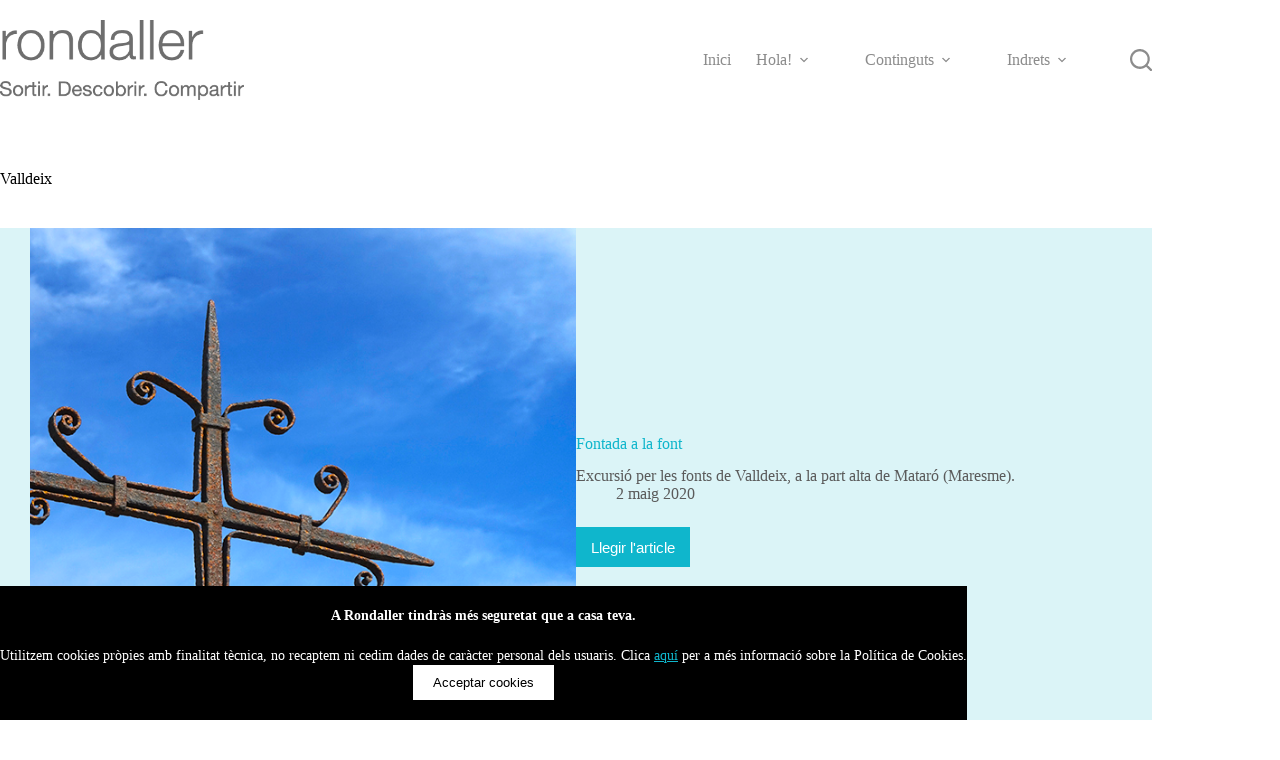

--- FILE ---
content_type: text/html; charset=UTF-8
request_url: https://www.rondaller.cat/tag/valldeix/
body_size: 21962
content:
<!doctype html>
<html lang="ca">
<head>
	
	<meta charset="UTF-8">
	<meta name="viewport" content="width=device-width, initial-scale=1, maximum-scale=5, viewport-fit=cover">
	<link rel="profile" href="https://gmpg.org/xfn/11">

	<meta name='robots' content='noindex, follow' />
	<style>img:is([sizes="auto" i], [sizes^="auto," i]) { contain-intrinsic-size: 3000px 1500px }</style>
	
	<!-- This site is optimized with the Yoast SEO plugin v26.5 - https://yoast.com/wordpress/plugins/seo/ -->
	<title>Arxius de Valldeix - Rondaller</title>
	<meta property="og:locale" content="ca_ES" />
	<meta property="og:type" content="article" />
	<meta property="og:title" content="Arxius de Valldeix - Rondaller" />
	<meta property="og:url" content="https://www.rondaller.cat/tag/valldeix/" />
	<meta property="og:site_name" content="Rondaller" />
	<meta property="og:image" content="https://www.rondaller.cat/wp-content/uploads/2018/04/dsc00824.jpg" />
	<meta property="og:image:width" content="907" />
	<meta property="og:image:height" content="597" />
	<meta property="og:image:type" content="image/jpeg" />
	<meta name="twitter:card" content="summary_large_image" />
	<meta name="twitter:site" content="@Rondaller1" />
	<script type="application/ld+json" class="yoast-schema-graph">{"@context":"https://schema.org","@graph":[{"@type":"CollectionPage","@id":"https://www.rondaller.cat/tag/valldeix/","url":"https://www.rondaller.cat/tag/valldeix/","name":"Arxius de Valldeix - Rondaller","isPartOf":{"@id":"https://www.rondaller.cat/#website"},"primaryImageOfPage":{"@id":"https://www.rondaller.cat/tag/valldeix/#primaryimage"},"image":{"@id":"https://www.rondaller.cat/tag/valldeix/#primaryimage"},"thumbnailUrl":"https://www.rondaller.cat/wp-content/uploads/2017/10/dsc06728.jpg","breadcrumb":{"@id":"https://www.rondaller.cat/tag/valldeix/#breadcrumb"},"inLanguage":"ca"},{"@type":"ImageObject","inLanguage":"ca","@id":"https://www.rondaller.cat/tag/valldeix/#primaryimage","url":"https://www.rondaller.cat/wp-content/uploads/2017/10/dsc06728.jpg","contentUrl":"https://www.rondaller.cat/wp-content/uploads/2017/10/dsc06728.jpg","width":907,"height":604,"caption":"Creu de Can Bruguera, situada a la part alta del barri de Valldeix de Mataró, dins el parc del Montnegre."},{"@type":"BreadcrumbList","@id":"https://www.rondaller.cat/tag/valldeix/#breadcrumb","itemListElement":[{"@type":"ListItem","position":1,"name":"Inici","item":"https://www.rondaller.cat/"},{"@type":"ListItem","position":2,"name":"Valldeix"}]},{"@type":"WebSite","@id":"https://www.rondaller.cat/#website","url":"https://www.rondaller.cat/","name":"Rondaller","description":"Sortir. Descobrir. Compartir.","publisher":{"@id":"https://www.rondaller.cat/#/schema/person/5ad1cb5aae146e0aa43749dabb1077a5"},"potentialAction":[{"@type":"SearchAction","target":{"@type":"EntryPoint","urlTemplate":"https://www.rondaller.cat/?s={search_term_string}"},"query-input":{"@type":"PropertyValueSpecification","valueRequired":true,"valueName":"search_term_string"}}],"inLanguage":"ca"},{"@type":["Person","Organization"],"@id":"https://www.rondaller.cat/#/schema/person/5ad1cb5aae146e0aa43749dabb1077a5","name":"rondaller","image":{"@type":"ImageObject","inLanguage":"ca","@id":"https://www.rondaller.cat/#/schema/person/image/","url":"https://www.rondaller.cat/wp-content/uploads/2024/03/rondaller01gris.png","contentUrl":"https://www.rondaller.cat/wp-content/uploads/2024/03/rondaller01gris.png","width":396,"height":130,"caption":"rondaller"},"logo":{"@id":"https://www.rondaller.cat/#/schema/person/image/"},"sameAs":["https://www.rondaller.cat","https://www.instagram.com/rondaller1/","https://x.com/Rondaller1"]}]}</script>
	<!-- / Yoast SEO plugin. -->


<link rel='dns-prefetch' href='//stats.wp.com' />
<link rel='dns-prefetch' href='//widgets.wp.com' />
<link rel='dns-prefetch' href='//s0.wp.com' />
<link rel='dns-prefetch' href='//0.gravatar.com' />
<link rel='dns-prefetch' href='//1.gravatar.com' />
<link rel='dns-prefetch' href='//2.gravatar.com' />
<link rel="alternate" type="application/rss+xml" title="Rondaller &raquo; Canal d&#039;informació" href="https://www.rondaller.cat/feed/" />
<link rel="alternate" type="application/rss+xml" title="Rondaller &raquo; Canal dels comentaris" href="https://www.rondaller.cat/comments/feed/" />
<link rel="alternate" type="application/rss+xml" title="Rondaller &raquo; Valldeix Canal de les etiquetes" href="https://www.rondaller.cat/tag/valldeix/feed/" />

<link rel='stylesheet' id='blocksy-dynamic-global-css' href='https://www.rondaller.cat/wp-content/uploads/blocksy/css/global.css?ver=74212' media='all' />
<link rel='stylesheet' id='wp-block-library-css' href='https://www.rondaller.cat/wp-includes/css/dist/block-library/style.min.css?ver=6.8.3' media='all' />
<link rel='stylesheet' id='mediaelement-css' href='https://www.rondaller.cat/wp-includes/js/mediaelement/mediaelementplayer-legacy.min.css?ver=4.2.17' media='all' />
<link rel='stylesheet' id='wp-mediaelement-css' href='https://www.rondaller.cat/wp-includes/js/mediaelement/wp-mediaelement.min.css?ver=6.8.3' media='all' />
<style id='jetpack-sharing-buttons-style-inline-css'>
.jetpack-sharing-buttons__services-list{display:flex;flex-direction:row;flex-wrap:wrap;gap:0;list-style-type:none;margin:5px;padding:0}.jetpack-sharing-buttons__services-list.has-small-icon-size{font-size:12px}.jetpack-sharing-buttons__services-list.has-normal-icon-size{font-size:16px}.jetpack-sharing-buttons__services-list.has-large-icon-size{font-size:24px}.jetpack-sharing-buttons__services-list.has-huge-icon-size{font-size:36px}@media print{.jetpack-sharing-buttons__services-list{display:none!important}}.editor-styles-wrapper .wp-block-jetpack-sharing-buttons{gap:0;padding-inline-start:0}ul.jetpack-sharing-buttons__services-list.has-background{padding:1.25em 2.375em}
</style>
<style id='global-styles-inline-css'>
:root{--wp--preset--aspect-ratio--square: 1;--wp--preset--aspect-ratio--4-3: 4/3;--wp--preset--aspect-ratio--3-4: 3/4;--wp--preset--aspect-ratio--3-2: 3/2;--wp--preset--aspect-ratio--2-3: 2/3;--wp--preset--aspect-ratio--16-9: 16/9;--wp--preset--aspect-ratio--9-16: 9/16;--wp--preset--color--black: #000000;--wp--preset--color--cyan-bluish-gray: #abb8c3;--wp--preset--color--white: #ffffff;--wp--preset--color--pale-pink: #f78da7;--wp--preset--color--vivid-red: #cf2e2e;--wp--preset--color--luminous-vivid-orange: #ff6900;--wp--preset--color--luminous-vivid-amber: #fcb900;--wp--preset--color--light-green-cyan: #7bdcb5;--wp--preset--color--vivid-green-cyan: #00d084;--wp--preset--color--pale-cyan-blue: #8ed1fc;--wp--preset--color--vivid-cyan-blue: #0693e3;--wp--preset--color--vivid-purple: #9b51e0;--wp--preset--color--palette-color-1: var(--theme-palette-color-1, #0fb6cc);--wp--preset--color--palette-color-2: var(--theme-palette-color-2, #7CD7E3);--wp--preset--color--palette-color-3: var(--theme-palette-color-3, #8c8c8c);--wp--preset--color--palette-color-4: var(--theme-palette-color-4, #000000);--wp--preset--color--palette-color-5: var(--theme-palette-color-5, #6c6d70);--wp--preset--color--palette-color-6: var(--theme-palette-color-6, #8c8c8c);--wp--preset--color--palette-color-7: var(--theme-palette-color-7, #ffffff);--wp--preset--color--palette-color-8: var(--theme-palette-color-8, #dbf4f7);--wp--preset--color--palette-color-9: var(--theme-palette-color-9, #fcbf00);--wp--preset--color--palette-color-10: var(--theme-palette-color-10, #e6e7e9);--wp--preset--gradient--vivid-cyan-blue-to-vivid-purple: linear-gradient(135deg,rgba(6,147,227,1) 0%,rgb(155,81,224) 100%);--wp--preset--gradient--light-green-cyan-to-vivid-green-cyan: linear-gradient(135deg,rgb(122,220,180) 0%,rgb(0,208,130) 100%);--wp--preset--gradient--luminous-vivid-amber-to-luminous-vivid-orange: linear-gradient(135deg,rgba(252,185,0,1) 0%,rgba(255,105,0,1) 100%);--wp--preset--gradient--luminous-vivid-orange-to-vivid-red: linear-gradient(135deg,rgba(255,105,0,1) 0%,rgb(207,46,46) 100%);--wp--preset--gradient--very-light-gray-to-cyan-bluish-gray: linear-gradient(135deg,rgb(238,238,238) 0%,rgb(169,184,195) 100%);--wp--preset--gradient--cool-to-warm-spectrum: linear-gradient(135deg,rgb(74,234,220) 0%,rgb(151,120,209) 20%,rgb(207,42,186) 40%,rgb(238,44,130) 60%,rgb(251,105,98) 80%,rgb(254,248,76) 100%);--wp--preset--gradient--blush-light-purple: linear-gradient(135deg,rgb(255,206,236) 0%,rgb(152,150,240) 100%);--wp--preset--gradient--blush-bordeaux: linear-gradient(135deg,rgb(254,205,165) 0%,rgb(254,45,45) 50%,rgb(107,0,62) 100%);--wp--preset--gradient--luminous-dusk: linear-gradient(135deg,rgb(255,203,112) 0%,rgb(199,81,192) 50%,rgb(65,88,208) 100%);--wp--preset--gradient--pale-ocean: linear-gradient(135deg,rgb(255,245,203) 0%,rgb(182,227,212) 50%,rgb(51,167,181) 100%);--wp--preset--gradient--electric-grass: linear-gradient(135deg,rgb(202,248,128) 0%,rgb(113,206,126) 100%);--wp--preset--gradient--midnight: linear-gradient(135deg,rgb(2,3,129) 0%,rgb(40,116,252) 100%);--wp--preset--gradient--juicy-peach: linear-gradient(to right, #ffecd2 0%, #fcb69f 100%);--wp--preset--gradient--young-passion: linear-gradient(to right, #ff8177 0%, #ff867a 0%, #ff8c7f 21%, #f99185 52%, #cf556c 78%, #b12a5b 100%);--wp--preset--gradient--true-sunset: linear-gradient(to right, #fa709a 0%, #fee140 100%);--wp--preset--gradient--morpheus-den: linear-gradient(to top, #30cfd0 0%, #330867 100%);--wp--preset--gradient--plum-plate: linear-gradient(135deg, #667eea 0%, #764ba2 100%);--wp--preset--gradient--aqua-splash: linear-gradient(15deg, #13547a 0%, #80d0c7 100%);--wp--preset--gradient--love-kiss: linear-gradient(to top, #ff0844 0%, #ffb199 100%);--wp--preset--gradient--new-retrowave: linear-gradient(to top, #3b41c5 0%, #a981bb 49%, #ffc8a9 100%);--wp--preset--gradient--plum-bath: linear-gradient(to top, #cc208e 0%, #6713d2 100%);--wp--preset--gradient--high-flight: linear-gradient(to right, #0acffe 0%, #495aff 100%);--wp--preset--gradient--teen-party: linear-gradient(-225deg, #FF057C 0%, #8D0B93 50%, #321575 100%);--wp--preset--gradient--fabled-sunset: linear-gradient(-225deg, #231557 0%, #44107A 29%, #FF1361 67%, #FFF800 100%);--wp--preset--gradient--arielle-smile: radial-gradient(circle 248px at center, #16d9e3 0%, #30c7ec 47%, #46aef7 100%);--wp--preset--gradient--itmeo-branding: linear-gradient(180deg, #2af598 0%, #009efd 100%);--wp--preset--gradient--deep-blue: linear-gradient(to right, #6a11cb 0%, #2575fc 100%);--wp--preset--gradient--strong-bliss: linear-gradient(to right, #f78ca0 0%, #f9748f 19%, #fd868c 60%, #fe9a8b 100%);--wp--preset--gradient--sweet-period: linear-gradient(to top, #3f51b1 0%, #5a55ae 13%, #7b5fac 25%, #8f6aae 38%, #a86aa4 50%, #cc6b8e 62%, #f18271 75%, #f3a469 87%, #f7c978 100%);--wp--preset--gradient--purple-division: linear-gradient(to top, #7028e4 0%, #e5b2ca 100%);--wp--preset--gradient--cold-evening: linear-gradient(to top, #0c3483 0%, #a2b6df 100%, #6b8cce 100%, #a2b6df 100%);--wp--preset--gradient--mountain-rock: linear-gradient(to right, #868f96 0%, #596164 100%);--wp--preset--gradient--desert-hump: linear-gradient(to top, #c79081 0%, #dfa579 100%);--wp--preset--gradient--ethernal-constance: linear-gradient(to top, #09203f 0%, #537895 100%);--wp--preset--gradient--happy-memories: linear-gradient(-60deg, #ff5858 0%, #f09819 100%);--wp--preset--gradient--grown-early: linear-gradient(to top, #0ba360 0%, #3cba92 100%);--wp--preset--gradient--morning-salad: linear-gradient(-225deg, #B7F8DB 0%, #50A7C2 100%);--wp--preset--gradient--night-call: linear-gradient(-225deg, #AC32E4 0%, #7918F2 48%, #4801FF 100%);--wp--preset--gradient--mind-crawl: linear-gradient(-225deg, #473B7B 0%, #3584A7 51%, #30D2BE 100%);--wp--preset--gradient--angel-care: linear-gradient(-225deg, #FFE29F 0%, #FFA99F 48%, #FF719A 100%);--wp--preset--gradient--juicy-cake: linear-gradient(to top, #e14fad 0%, #f9d423 100%);--wp--preset--gradient--rich-metal: linear-gradient(to right, #d7d2cc 0%, #304352 100%);--wp--preset--gradient--mole-hall: linear-gradient(-20deg, #616161 0%, #9bc5c3 100%);--wp--preset--gradient--cloudy-knoxville: linear-gradient(120deg, #fdfbfb 0%, #ebedee 100%);--wp--preset--gradient--soft-grass: linear-gradient(to top, #c1dfc4 0%, #deecdd 100%);--wp--preset--gradient--saint-petersburg: linear-gradient(135deg, #f5f7fa 0%, #c3cfe2 100%);--wp--preset--gradient--everlasting-sky: linear-gradient(135deg, #fdfcfb 0%, #e2d1c3 100%);--wp--preset--gradient--kind-steel: linear-gradient(-20deg, #e9defa 0%, #fbfcdb 100%);--wp--preset--gradient--over-sun: linear-gradient(60deg, #abecd6 0%, #fbed96 100%);--wp--preset--gradient--premium-white: linear-gradient(to top, #d5d4d0 0%, #d5d4d0 1%, #eeeeec 31%, #efeeec 75%, #e9e9e7 100%);--wp--preset--gradient--clean-mirror: linear-gradient(45deg, #93a5cf 0%, #e4efe9 100%);--wp--preset--gradient--wild-apple: linear-gradient(to top, #d299c2 0%, #fef9d7 100%);--wp--preset--gradient--snow-again: linear-gradient(to top, #e6e9f0 0%, #eef1f5 100%);--wp--preset--gradient--confident-cloud: linear-gradient(to top, #dad4ec 0%, #dad4ec 1%, #f3e7e9 100%);--wp--preset--gradient--glass-water: linear-gradient(to top, #dfe9f3 0%, white 100%);--wp--preset--gradient--perfect-white: linear-gradient(-225deg, #E3FDF5 0%, #FFE6FA 100%);--wp--preset--font-size--small: 13px;--wp--preset--font-size--medium: 20px;--wp--preset--font-size--large: clamp(22px, 1.375rem + ((1vw - 3.2px) * 0.625), 30px);--wp--preset--font-size--x-large: clamp(30px, 1.875rem + ((1vw - 3.2px) * 1.563), 50px);--wp--preset--font-size--xx-large: clamp(45px, 2.813rem + ((1vw - 3.2px) * 2.734), 80px);--wp--preset--spacing--20: 0.44rem;--wp--preset--spacing--30: 0.67rem;--wp--preset--spacing--40: 1rem;--wp--preset--spacing--50: 1.5rem;--wp--preset--spacing--60: 2.25rem;--wp--preset--spacing--70: 3.38rem;--wp--preset--spacing--80: 5.06rem;--wp--preset--shadow--natural: 6px 6px 9px rgba(0, 0, 0, 0.2);--wp--preset--shadow--deep: 12px 12px 50px rgba(0, 0, 0, 0.4);--wp--preset--shadow--sharp: 6px 6px 0px rgba(0, 0, 0, 0.2);--wp--preset--shadow--outlined: 6px 6px 0px -3px rgba(255, 255, 255, 1), 6px 6px rgba(0, 0, 0, 1);--wp--preset--shadow--crisp: 6px 6px 0px rgba(0, 0, 0, 1);}:root { --wp--style--global--content-size: var(--theme-block-max-width);--wp--style--global--wide-size: var(--theme-block-wide-max-width); }:where(body) { margin: 0; }.wp-site-blocks > .alignleft { float: left; margin-right: 2em; }.wp-site-blocks > .alignright { float: right; margin-left: 2em; }.wp-site-blocks > .aligncenter { justify-content: center; margin-left: auto; margin-right: auto; }:where(.wp-site-blocks) > * { margin-block-start: var(--theme-content-spacing); margin-block-end: 0; }:where(.wp-site-blocks) > :first-child { margin-block-start: 0; }:where(.wp-site-blocks) > :last-child { margin-block-end: 0; }:root { --wp--style--block-gap: var(--theme-content-spacing); }:root :where(.is-layout-flow) > :first-child{margin-block-start: 0;}:root :where(.is-layout-flow) > :last-child{margin-block-end: 0;}:root :where(.is-layout-flow) > *{margin-block-start: var(--theme-content-spacing);margin-block-end: 0;}:root :where(.is-layout-constrained) > :first-child{margin-block-start: 0;}:root :where(.is-layout-constrained) > :last-child{margin-block-end: 0;}:root :where(.is-layout-constrained) > *{margin-block-start: var(--theme-content-spacing);margin-block-end: 0;}:root :where(.is-layout-flex){gap: var(--theme-content-spacing);}:root :where(.is-layout-grid){gap: var(--theme-content-spacing);}.is-layout-flow > .alignleft{float: left;margin-inline-start: 0;margin-inline-end: 2em;}.is-layout-flow > .alignright{float: right;margin-inline-start: 2em;margin-inline-end: 0;}.is-layout-flow > .aligncenter{margin-left: auto !important;margin-right: auto !important;}.is-layout-constrained > .alignleft{float: left;margin-inline-start: 0;margin-inline-end: 2em;}.is-layout-constrained > .alignright{float: right;margin-inline-start: 2em;margin-inline-end: 0;}.is-layout-constrained > .aligncenter{margin-left: auto !important;margin-right: auto !important;}.is-layout-constrained > :where(:not(.alignleft):not(.alignright):not(.alignfull)){max-width: var(--wp--style--global--content-size);margin-left: auto !important;margin-right: auto !important;}.is-layout-constrained > .alignwide{max-width: var(--wp--style--global--wide-size);}body .is-layout-flex{display: flex;}.is-layout-flex{flex-wrap: wrap;align-items: center;}.is-layout-flex > :is(*, div){margin: 0;}body .is-layout-grid{display: grid;}.is-layout-grid > :is(*, div){margin: 0;}body{padding-top: 0px;padding-right: 0px;padding-bottom: 0px;padding-left: 0px;}.has-black-color{color: var(--wp--preset--color--black) !important;}.has-cyan-bluish-gray-color{color: var(--wp--preset--color--cyan-bluish-gray) !important;}.has-white-color{color: var(--wp--preset--color--white) !important;}.has-pale-pink-color{color: var(--wp--preset--color--pale-pink) !important;}.has-vivid-red-color{color: var(--wp--preset--color--vivid-red) !important;}.has-luminous-vivid-orange-color{color: var(--wp--preset--color--luminous-vivid-orange) !important;}.has-luminous-vivid-amber-color{color: var(--wp--preset--color--luminous-vivid-amber) !important;}.has-light-green-cyan-color{color: var(--wp--preset--color--light-green-cyan) !important;}.has-vivid-green-cyan-color{color: var(--wp--preset--color--vivid-green-cyan) !important;}.has-pale-cyan-blue-color{color: var(--wp--preset--color--pale-cyan-blue) !important;}.has-vivid-cyan-blue-color{color: var(--wp--preset--color--vivid-cyan-blue) !important;}.has-vivid-purple-color{color: var(--wp--preset--color--vivid-purple) !important;}.has-palette-color-1-color{color: var(--wp--preset--color--palette-color-1) !important;}.has-palette-color-2-color{color: var(--wp--preset--color--palette-color-2) !important;}.has-palette-color-3-color{color: var(--wp--preset--color--palette-color-3) !important;}.has-palette-color-4-color{color: var(--wp--preset--color--palette-color-4) !important;}.has-palette-color-5-color{color: var(--wp--preset--color--palette-color-5) !important;}.has-palette-color-6-color{color: var(--wp--preset--color--palette-color-6) !important;}.has-palette-color-7-color{color: var(--wp--preset--color--palette-color-7) !important;}.has-palette-color-8-color{color: var(--wp--preset--color--palette-color-8) !important;}.has-palette-color-9-color{color: var(--wp--preset--color--palette-color-9) !important;}.has-palette-color-10-color{color: var(--wp--preset--color--palette-color-10) !important;}.has-black-background-color{background-color: var(--wp--preset--color--black) !important;}.has-cyan-bluish-gray-background-color{background-color: var(--wp--preset--color--cyan-bluish-gray) !important;}.has-white-background-color{background-color: var(--wp--preset--color--white) !important;}.has-pale-pink-background-color{background-color: var(--wp--preset--color--pale-pink) !important;}.has-vivid-red-background-color{background-color: var(--wp--preset--color--vivid-red) !important;}.has-luminous-vivid-orange-background-color{background-color: var(--wp--preset--color--luminous-vivid-orange) !important;}.has-luminous-vivid-amber-background-color{background-color: var(--wp--preset--color--luminous-vivid-amber) !important;}.has-light-green-cyan-background-color{background-color: var(--wp--preset--color--light-green-cyan) !important;}.has-vivid-green-cyan-background-color{background-color: var(--wp--preset--color--vivid-green-cyan) !important;}.has-pale-cyan-blue-background-color{background-color: var(--wp--preset--color--pale-cyan-blue) !important;}.has-vivid-cyan-blue-background-color{background-color: var(--wp--preset--color--vivid-cyan-blue) !important;}.has-vivid-purple-background-color{background-color: var(--wp--preset--color--vivid-purple) !important;}.has-palette-color-1-background-color{background-color: var(--wp--preset--color--palette-color-1) !important;}.has-palette-color-2-background-color{background-color: var(--wp--preset--color--palette-color-2) !important;}.has-palette-color-3-background-color{background-color: var(--wp--preset--color--palette-color-3) !important;}.has-palette-color-4-background-color{background-color: var(--wp--preset--color--palette-color-4) !important;}.has-palette-color-5-background-color{background-color: var(--wp--preset--color--palette-color-5) !important;}.has-palette-color-6-background-color{background-color: var(--wp--preset--color--palette-color-6) !important;}.has-palette-color-7-background-color{background-color: var(--wp--preset--color--palette-color-7) !important;}.has-palette-color-8-background-color{background-color: var(--wp--preset--color--palette-color-8) !important;}.has-palette-color-9-background-color{background-color: var(--wp--preset--color--palette-color-9) !important;}.has-palette-color-10-background-color{background-color: var(--wp--preset--color--palette-color-10) !important;}.has-black-border-color{border-color: var(--wp--preset--color--black) !important;}.has-cyan-bluish-gray-border-color{border-color: var(--wp--preset--color--cyan-bluish-gray) !important;}.has-white-border-color{border-color: var(--wp--preset--color--white) !important;}.has-pale-pink-border-color{border-color: var(--wp--preset--color--pale-pink) !important;}.has-vivid-red-border-color{border-color: var(--wp--preset--color--vivid-red) !important;}.has-luminous-vivid-orange-border-color{border-color: var(--wp--preset--color--luminous-vivid-orange) !important;}.has-luminous-vivid-amber-border-color{border-color: var(--wp--preset--color--luminous-vivid-amber) !important;}.has-light-green-cyan-border-color{border-color: var(--wp--preset--color--light-green-cyan) !important;}.has-vivid-green-cyan-border-color{border-color: var(--wp--preset--color--vivid-green-cyan) !important;}.has-pale-cyan-blue-border-color{border-color: var(--wp--preset--color--pale-cyan-blue) !important;}.has-vivid-cyan-blue-border-color{border-color: var(--wp--preset--color--vivid-cyan-blue) !important;}.has-vivid-purple-border-color{border-color: var(--wp--preset--color--vivid-purple) !important;}.has-palette-color-1-border-color{border-color: var(--wp--preset--color--palette-color-1) !important;}.has-palette-color-2-border-color{border-color: var(--wp--preset--color--palette-color-2) !important;}.has-palette-color-3-border-color{border-color: var(--wp--preset--color--palette-color-3) !important;}.has-palette-color-4-border-color{border-color: var(--wp--preset--color--palette-color-4) !important;}.has-palette-color-5-border-color{border-color: var(--wp--preset--color--palette-color-5) !important;}.has-palette-color-6-border-color{border-color: var(--wp--preset--color--palette-color-6) !important;}.has-palette-color-7-border-color{border-color: var(--wp--preset--color--palette-color-7) !important;}.has-palette-color-8-border-color{border-color: var(--wp--preset--color--palette-color-8) !important;}.has-palette-color-9-border-color{border-color: var(--wp--preset--color--palette-color-9) !important;}.has-palette-color-10-border-color{border-color: var(--wp--preset--color--palette-color-10) !important;}.has-vivid-cyan-blue-to-vivid-purple-gradient-background{background: var(--wp--preset--gradient--vivid-cyan-blue-to-vivid-purple) !important;}.has-light-green-cyan-to-vivid-green-cyan-gradient-background{background: var(--wp--preset--gradient--light-green-cyan-to-vivid-green-cyan) !important;}.has-luminous-vivid-amber-to-luminous-vivid-orange-gradient-background{background: var(--wp--preset--gradient--luminous-vivid-amber-to-luminous-vivid-orange) !important;}.has-luminous-vivid-orange-to-vivid-red-gradient-background{background: var(--wp--preset--gradient--luminous-vivid-orange-to-vivid-red) !important;}.has-very-light-gray-to-cyan-bluish-gray-gradient-background{background: var(--wp--preset--gradient--very-light-gray-to-cyan-bluish-gray) !important;}.has-cool-to-warm-spectrum-gradient-background{background: var(--wp--preset--gradient--cool-to-warm-spectrum) !important;}.has-blush-light-purple-gradient-background{background: var(--wp--preset--gradient--blush-light-purple) !important;}.has-blush-bordeaux-gradient-background{background: var(--wp--preset--gradient--blush-bordeaux) !important;}.has-luminous-dusk-gradient-background{background: var(--wp--preset--gradient--luminous-dusk) !important;}.has-pale-ocean-gradient-background{background: var(--wp--preset--gradient--pale-ocean) !important;}.has-electric-grass-gradient-background{background: var(--wp--preset--gradient--electric-grass) !important;}.has-midnight-gradient-background{background: var(--wp--preset--gradient--midnight) !important;}.has-juicy-peach-gradient-background{background: var(--wp--preset--gradient--juicy-peach) !important;}.has-young-passion-gradient-background{background: var(--wp--preset--gradient--young-passion) !important;}.has-true-sunset-gradient-background{background: var(--wp--preset--gradient--true-sunset) !important;}.has-morpheus-den-gradient-background{background: var(--wp--preset--gradient--morpheus-den) !important;}.has-plum-plate-gradient-background{background: var(--wp--preset--gradient--plum-plate) !important;}.has-aqua-splash-gradient-background{background: var(--wp--preset--gradient--aqua-splash) !important;}.has-love-kiss-gradient-background{background: var(--wp--preset--gradient--love-kiss) !important;}.has-new-retrowave-gradient-background{background: var(--wp--preset--gradient--new-retrowave) !important;}.has-plum-bath-gradient-background{background: var(--wp--preset--gradient--plum-bath) !important;}.has-high-flight-gradient-background{background: var(--wp--preset--gradient--high-flight) !important;}.has-teen-party-gradient-background{background: var(--wp--preset--gradient--teen-party) !important;}.has-fabled-sunset-gradient-background{background: var(--wp--preset--gradient--fabled-sunset) !important;}.has-arielle-smile-gradient-background{background: var(--wp--preset--gradient--arielle-smile) !important;}.has-itmeo-branding-gradient-background{background: var(--wp--preset--gradient--itmeo-branding) !important;}.has-deep-blue-gradient-background{background: var(--wp--preset--gradient--deep-blue) !important;}.has-strong-bliss-gradient-background{background: var(--wp--preset--gradient--strong-bliss) !important;}.has-sweet-period-gradient-background{background: var(--wp--preset--gradient--sweet-period) !important;}.has-purple-division-gradient-background{background: var(--wp--preset--gradient--purple-division) !important;}.has-cold-evening-gradient-background{background: var(--wp--preset--gradient--cold-evening) !important;}.has-mountain-rock-gradient-background{background: var(--wp--preset--gradient--mountain-rock) !important;}.has-desert-hump-gradient-background{background: var(--wp--preset--gradient--desert-hump) !important;}.has-ethernal-constance-gradient-background{background: var(--wp--preset--gradient--ethernal-constance) !important;}.has-happy-memories-gradient-background{background: var(--wp--preset--gradient--happy-memories) !important;}.has-grown-early-gradient-background{background: var(--wp--preset--gradient--grown-early) !important;}.has-morning-salad-gradient-background{background: var(--wp--preset--gradient--morning-salad) !important;}.has-night-call-gradient-background{background: var(--wp--preset--gradient--night-call) !important;}.has-mind-crawl-gradient-background{background: var(--wp--preset--gradient--mind-crawl) !important;}.has-angel-care-gradient-background{background: var(--wp--preset--gradient--angel-care) !important;}.has-juicy-cake-gradient-background{background: var(--wp--preset--gradient--juicy-cake) !important;}.has-rich-metal-gradient-background{background: var(--wp--preset--gradient--rich-metal) !important;}.has-mole-hall-gradient-background{background: var(--wp--preset--gradient--mole-hall) !important;}.has-cloudy-knoxville-gradient-background{background: var(--wp--preset--gradient--cloudy-knoxville) !important;}.has-soft-grass-gradient-background{background: var(--wp--preset--gradient--soft-grass) !important;}.has-saint-petersburg-gradient-background{background: var(--wp--preset--gradient--saint-petersburg) !important;}.has-everlasting-sky-gradient-background{background: var(--wp--preset--gradient--everlasting-sky) !important;}.has-kind-steel-gradient-background{background: var(--wp--preset--gradient--kind-steel) !important;}.has-over-sun-gradient-background{background: var(--wp--preset--gradient--over-sun) !important;}.has-premium-white-gradient-background{background: var(--wp--preset--gradient--premium-white) !important;}.has-clean-mirror-gradient-background{background: var(--wp--preset--gradient--clean-mirror) !important;}.has-wild-apple-gradient-background{background: var(--wp--preset--gradient--wild-apple) !important;}.has-snow-again-gradient-background{background: var(--wp--preset--gradient--snow-again) !important;}.has-confident-cloud-gradient-background{background: var(--wp--preset--gradient--confident-cloud) !important;}.has-glass-water-gradient-background{background: var(--wp--preset--gradient--glass-water) !important;}.has-perfect-white-gradient-background{background: var(--wp--preset--gradient--perfect-white) !important;}.has-small-font-size{font-size: var(--wp--preset--font-size--small) !important;}.has-medium-font-size{font-size: var(--wp--preset--font-size--medium) !important;}.has-large-font-size{font-size: var(--wp--preset--font-size--large) !important;}.has-x-large-font-size{font-size: var(--wp--preset--font-size--x-large) !important;}.has-xx-large-font-size{font-size: var(--wp--preset--font-size--xx-large) !important;}
:root :where(.wp-block-pullquote){font-size: clamp(0.984em, 0.984rem + ((1vw - 0.2em) * 0.645), 1.5em);line-height: 1.6;}
</style>
<link rel='stylesheet' id='email-subscribers-css' href='https://www.rondaller.cat/wp-content/plugins/email-subscribers/lite/public/css/email-subscribers-public.css?ver=5.9.11' media='all' />
<link rel='stylesheet' id='stcr-style-css' href='https://www.rondaller.cat/wp-content/plugins/subscribe-to-comments-reloaded/includes/css/stcr-style.css?ver=6.8.3' media='all' />
<link rel='stylesheet' id='parent-style-css' href='https://www.rondaller.cat/wp-content/themes/blocksy/style.css?ver=6.8.3' media='all' />
<link rel='stylesheet' id='ct-main-styles-css' href='https://www.rondaller.cat/wp-content/themes/blocksy/static/bundle/main.min.css?ver=2.1.22' media='all' />
<link rel='stylesheet' id='ct-page-title-styles-css' href='https://www.rondaller.cat/wp-content/themes/blocksy/static/bundle/page-title.min.css?ver=2.1.22' media='all' />
<link rel='stylesheet' id='jetpack_likes-css' href='https://www.rondaller.cat/wp-content/plugins/jetpack/modules/likes/style.css?ver=15.3.1' media='all' />
<link rel='stylesheet' id='wp-featherlight-css' href='https://www.rondaller.cat/wp-content/plugins/wp-featherlight/css/wp-featherlight.min.css?ver=1.3.4' media='all' />
<script src="https://www.rondaller.cat/wp-includes/js/jquery/jquery.min.js?ver=3.7.1" id="jquery-core-js"></script>
<script src="https://www.rondaller.cat/wp-includes/js/jquery/jquery-migrate.min.js?ver=3.4.1" id="jquery-migrate-js"></script>
<link rel="https://api.w.org/" href="https://www.rondaller.cat/wp-json/" /><link rel="alternate" title="JSON" type="application/json" href="https://www.rondaller.cat/wp-json/wp/v2/tags/2995" /><link rel="EditURI" type="application/rsd+xml" title="RSD" href="https://www.rondaller.cat/xmlrpc.php?rsd" />
<meta name="generator" content="WordPress 6.8.3" />
	<style>img#wpstats{display:none}</style>
		<noscript><link rel='stylesheet' href='https://www.rondaller.cat/wp-content/themes/blocksy/static/bundle/no-scripts.min.css' type='text/css'></noscript>
<link rel="icon" href="https://www.rondaller.cat/wp-content/uploads/2019/12/avatar-150x150.png" sizes="32x32" />
<link rel="icon" href="https://www.rondaller.cat/wp-content/uploads/2019/12/avatar.png" sizes="192x192" />
<link rel="apple-touch-icon" href="https://www.rondaller.cat/wp-content/uploads/2019/12/avatar.png" />
<meta name="msapplication-TileImage" content="https://www.rondaller.cat/wp-content/uploads/2019/12/avatar.png" />
		<style id="wp-custom-css">
			/* Corregim peu de pagina */
#footer #menu-peu-benvinguda {
	font-weight: bold;
}
#footer #menu-continguts, #footer #menu-indrets, #footer #menu-legal {
	font-size: 16px;
}
.widget_nav_menu {
    margin-top: 0 !important;
}

/* Corregim baner de cookies */
.cookie-notification .ct-cookies-decline-button {
	display: none;
}
.cookie-notification .ct-container {
	-webkit-box-orient: vertical !important;
	-webkit-box-direction: normal !important;
	    -ms-flex-direction: column !important;
	        flex-direction: column !important;
}

/* Corregim marge dimatges de categories a pagina d'inici */
.ron-img-nomarge {
	margin-bottom: 0 !important;
}

/* Corregim baner de suscripcio */
.es_subscription_form input.es_required_field {
	background-color: white;
	max-width: 400px;
}
.es_subscription_form {
	text-align: center;
}
.es_subscription_form label, .es_subscription_form a {
	color: white;
}
.es_subscription_form a {
	text-decoration: underline;
}
.es_subscription_form_submit {
	background-color: #f7bd35;
	color: black;
	border: 2px solid white;
	margin-top: 10px;
}

/* Corregim formulari de comentaris */
#commentform > p:nth-child(2) {
	font-size: 13px;
}
#respond {
	margin-bottom: 20px;
}
#commentform > p.comment-form-subscriptions > label[for="subscribe-reloaded"] {
	font-size: 13px;
}

/* Corregim flash 10 anys */
@media (max-width: 700px) {
	.ron-flash10 {
		width: 150px !important;
	}
}

/* Eliminem el "Tagrada" de cada post */
.jetpack-likes-widget-wrapper > .sd-title {
	display: none !important;
}

/* Corregim la navegacio de posts al final de cada article */
.post-navigation span {
	font-size: 16px !important;
	font-weight: initial !important;
}

/* Corregim articles inicials a pagina inici */
.ct-dynamic-media {
	display: inline;
}
.ct-dynamic-media img {
	aspect-ratio: 21/8 !important;
}

.rna-llegir-mes-inici {
	width:fit-content;
	margin-left:0;
}

/* Alineem les celdas de una tabla a dalt */
.wp-block-table tbody td {
	vertical-align:top;
}		</style>
			</head>


<body class="archive tag tag-valldeix tag-2995 wp-custom-logo wp-embed-responsive wp-theme-blocksy wp-child-theme-blocksy-child wp-featherlight-captions" data-link="type-2" data-prefix="categories" data-header="type-1:sticky" data-footer="type-1">

<a class="skip-link screen-reader-text" href="#main">Omet al contingut</a><div class="ct-drawer-canvas" data-location="start">
		<div id="search-modal" class="ct-panel" data-behaviour="modal" role="dialog" aria-label="Search modal" inert>
			<div class="ct-panel-actions">
				<button class="ct-toggle-close" data-type="type-1" aria-label="Tanca la cerca modal">
					<svg class="ct-icon" width="12" height="12" viewBox="0 0 15 15"><path d="M1 15a1 1 0 01-.71-.29 1 1 0 010-1.41l5.8-5.8-5.8-5.8A1 1 0 011.7.29l5.8 5.8 5.8-5.8a1 1 0 011.41 1.41l-5.8 5.8 5.8 5.8a1 1 0 01-1.41 1.41l-5.8-5.8-5.8 5.8A1 1 0 011 15z"/></svg>				</button>
			</div>

			<div class="ct-panel-content">
				

<form role="search" method="get" class="ct-search-form"  action="https://www.rondaller.cat/" aria-haspopup="listbox" data-live-results="thumbs">

	<input 
		type="search" class="modal-field"		placeholder="Cerca"
		value=""
		name="s"
		autocomplete="off"
		title="Cerca..."
		aria-label="Cerca..."
			>

	<div class="ct-search-form-controls">
		
		<button type="submit" class="wp-element-button" data-button="icon" aria-label="Botó de cerca">
			<svg class="ct-icon ct-search-button-content" aria-hidden="true" width="15" height="15" viewBox="0 0 15 15"><path d="M14.8,13.7L12,11c0.9-1.2,1.5-2.6,1.5-4.2c0-3.7-3-6.8-6.8-6.8S0,3,0,6.8s3,6.8,6.8,6.8c1.6,0,3.1-0.6,4.2-1.5l2.8,2.8c0.1,0.1,0.3,0.2,0.5,0.2s0.4-0.1,0.5-0.2C15.1,14.5,15.1,14,14.8,13.7z M1.5,6.8c0-2.9,2.4-5.2,5.2-5.2S12,3.9,12,6.8S9.6,12,6.8,12S1.5,9.6,1.5,6.8z"/></svg>
			<span class="ct-ajax-loader">
				<svg viewBox="0 0 24 24">
					<circle cx="12" cy="12" r="10" opacity="0.2" fill="none" stroke="currentColor" stroke-miterlimit="10" stroke-width="2"/>

					<path d="m12,2c5.52,0,10,4.48,10,10" fill="none" stroke="currentColor" stroke-linecap="round" stroke-miterlimit="10" stroke-width="2">
						<animateTransform
							attributeName="transform"
							attributeType="XML"
							type="rotate"
							dur="0.6s"
							from="0 12 12"
							to="360 12 12"
							repeatCount="indefinite"
						/>
					</path>
				</svg>
			</span>
		</button>

					<input type="hidden" name="post_type" value="post">
		
		
		

		<input type="hidden" value="a71b02cf01" class="ct-live-results-nonce">	</div>

			<div class="screen-reader-text" aria-live="polite" role="status">
			Sense resultats		</div>
	
</form>


			</div>
		</div>

		<div id="offcanvas" class="ct-panel ct-header" data-behaviour="modal" role="dialog" aria-label="Offcanvas modal" inert="">
		<div class="ct-panel-actions">
			
			<button class="ct-toggle-close" data-type="type-1" aria-label="Tanca el calaix">
				<svg class="ct-icon" width="12" height="12" viewBox="0 0 15 15"><path d="M1 15a1 1 0 01-.71-.29 1 1 0 010-1.41l5.8-5.8-5.8-5.8A1 1 0 011.7.29l5.8 5.8 5.8-5.8a1 1 0 011.41 1.41l-5.8 5.8 5.8 5.8a1 1 0 01-1.41 1.41l-5.8-5.8-5.8 5.8A1 1 0 011 15z"/></svg>
			</button>
		</div>
		<div class="ct-panel-content" data-device="desktop"><div class="ct-panel-content-inner"></div></div><div class="ct-panel-content" data-device="mobile"><div class="ct-panel-content-inner">
<a href="https://www.rondaller.cat/" class="site-logo-container" data-id="offcanvas-logo" rel="home" itemprop="url">
			<img width="396" height="130" src="https://www.rondaller.cat/wp-content/uploads/2024/02/rondaller01.png" class="default-logo" alt="Rondaller" decoding="async" srcset="https://www.rondaller.cat/wp-content/uploads/2024/02/rondaller01.png 396w, https://www.rondaller.cat/wp-content/uploads/2024/02/rondaller01-300x98.png 300w" sizes="(max-width: 396px) 100vw, 396px" data-attachment-id="36833" data-permalink="https://www.rondaller.cat/rondaller01/" data-orig-file="https://www.rondaller.cat/wp-content/uploads/2024/02/rondaller01.png" data-orig-size="396,130" data-comments-opened="1" data-image-meta="{&quot;aperture&quot;:&quot;0&quot;,&quot;credit&quot;:&quot;&quot;,&quot;camera&quot;:&quot;&quot;,&quot;caption&quot;:&quot;&quot;,&quot;created_timestamp&quot;:&quot;0&quot;,&quot;copyright&quot;:&quot;&quot;,&quot;focal_length&quot;:&quot;0&quot;,&quot;iso&quot;:&quot;0&quot;,&quot;shutter_speed&quot;:&quot;0&quot;,&quot;title&quot;:&quot;&quot;,&quot;orientation&quot;:&quot;0&quot;}" data-image-title="rondaller01" data-image-description="" data-image-caption="" data-medium-file="https://www.rondaller.cat/wp-content/uploads/2024/02/rondaller01-300x98.png" data-large-file="https://www.rondaller.cat/wp-content/uploads/2024/02/rondaller01.png" />	</a>


<nav
	class="mobile-menu menu-container has-submenu"
	data-id="mobile-menu" data-interaction="click" data-toggle-type="type-1" data-submenu-dots="yes"	aria-label="Menú principal">

	<ul id="menu-menu-principal-1" class=""><li class="menu-item menu-item-type-post_type menu-item-object-page menu-item-home menu-item-36878"><a href="https://www.rondaller.cat/" class="ct-menu-link">Inici</a></li>
<li class="menu-item menu-item-type-post_type menu-item-object-post menu-item-has-children menu-item-36879"><span class="ct-sub-menu-parent"><a href="https://www.rondaller.cat/2014/08/17/et-dono-la-benvinguda-a-rondaller/" class="ct-menu-link">Hola!</a><button class="ct-toggle-dropdown-mobile" aria-label="Expandeix el menú desplegable" aria-haspopup="true" aria-expanded="false"><svg class="ct-icon toggle-icon-1" width="15" height="15" viewBox="0 0 15 15" aria-hidden="true"><path d="M3.9,5.1l3.6,3.6l3.6-3.6l1.4,0.7l-5,5l-5-5L3.9,5.1z"/></svg></button></span>
<ul class="sub-menu">
	<li class="menu-item menu-item-type-post_type menu-item-object-post menu-item-38832"><a href="https://www.rondaller.cat/2014/08/17/et-dono-la-benvinguda-a-rondaller/" class="ct-menu-link">Cada racó, un món per descobrir</a></li>
	<li class="menu-item menu-item-type-post_type menu-item-object-page menu-item-38167"><a href="https://www.rondaller.cat/vols-utilitzar-alguna-imatge-daquest-blog/" class="ct-menu-link">Vols utilitzar alguna imatge d’aquest blog?</a></li>
</ul>
</li>
<li class="menu-item menu-item-type-custom menu-item-object-custom menu-item-has-children menu-item-36880"><span class="ct-sub-menu-parent"><a href="#" class="ct-menu-link">Continguts</a><button class="ct-toggle-dropdown-mobile" aria-label="Expandeix el menú desplegable" aria-haspopup="true" aria-expanded="false"><svg class="ct-icon toggle-icon-1" width="15" height="15" viewBox="0 0 15 15" aria-hidden="true"><path d="M3.9,5.1l3.6,3.6l3.6-3.6l1.4,0.7l-5,5l-5-5L3.9,5.1z"/></svg></button></span>
<ul class="sub-menu">
	<li class="menu-item menu-item-type-taxonomy menu-item-object-category menu-item-36937"><a href="https://www.rondaller.cat/category/pobles-amb-encant/" class="ct-menu-link">Pobles amb encant</a></li>
	<li class="menu-item menu-item-type-taxonomy menu-item-object-category menu-item-37233"><a href="https://www.rondaller.cat/category/art-funerari/" class="ct-menu-link">Art funerari</a></li>
	<li class="menu-item menu-item-type-taxonomy menu-item-object-category menu-item-37234"><a href="https://www.rondaller.cat/category/art-insolit/" class="ct-menu-link">Art insòlit</a></li>
	<li class="menu-item menu-item-type-taxonomy menu-item-object-category menu-item-37249"><a href="https://www.rondaller.cat/category/el-detall/belles-arts-i-monuments/" class="ct-menu-link">Belles arts i monuments</a></li>
	<li class="menu-item menu-item-type-taxonomy menu-item-object-category menu-item-37235"><a href="https://www.rondaller.cat/category/el-detall/esgrafiats/" class="ct-menu-link">Esgrafiats</a></li>
	<li class="menu-item menu-item-type-taxonomy menu-item-object-category menu-item-36938"><a href="https://www.rondaller.cat/category/el-detall/ceramica-i-mosaics/" class="ct-menu-link">Ceràmica i mosaics</a></li>
	<li class="menu-item menu-item-type-taxonomy menu-item-object-category menu-item-37236"><a href="https://www.rondaller.cat/category/museus/" class="ct-menu-link">Museus</a></li>
	<li class="menu-item menu-item-type-taxonomy menu-item-object-category menu-item-has-children menu-item-37237"><span class="ct-sub-menu-parent"><a href="https://www.rondaller.cat/category/arquitectura/" class="ct-menu-link">Arquitectura</a><button class="ct-toggle-dropdown-mobile" aria-label="Expandeix el menú desplegable" aria-haspopup="true" aria-expanded="false"><svg class="ct-icon toggle-icon-1" width="15" height="15" viewBox="0 0 15 15" aria-hidden="true"><path d="M3.9,5.1l3.6,3.6l3.6-3.6l1.4,0.7l-5,5l-5-5L3.9,5.1z"/></svg></button></span>
	<ul class="sub-menu">
		<li class="menu-item menu-item-type-taxonomy menu-item-object-category menu-item-37247"><a href="https://www.rondaller.cat/category/arquitectura/castells-i-fortificacions/" class="ct-menu-link">Castells i fortificacions</a></li>
		<li class="menu-item menu-item-type-taxonomy menu-item-object-category menu-item-37248"><a href="https://www.rondaller.cat/category/arquitectura/edificis-industrials/" class="ct-menu-link">Edificis industrials</a></li>
		<li class="menu-item menu-item-type-taxonomy menu-item-object-category menu-item-37231"><a href="https://www.rondaller.cat/category/arquitectura/edificis-religiosos/" class="ct-menu-link">Edificis religiosos</a></li>
		<li class="menu-item menu-item-type-taxonomy menu-item-object-category menu-item-37251"><a href="https://www.rondaller.cat/category/arquitectura/altres-construccions/" class="ct-menu-link">Altres construccions</a></li>
	</ul>
</li>
	<li class="menu-item menu-item-type-taxonomy menu-item-object-category menu-item-42314"><a href="https://www.rondaller.cat/category/el-detall/publicitat/" class="ct-menu-link">Publicitat</a></li>
	<li class="menu-item menu-item-type-taxonomy menu-item-object-category menu-item-37250"><a href="https://www.rondaller.cat/category/santoral/" class="ct-menu-link">Santoral</a></li>
</ul>
</li>
<li class="menu-item menu-item-type-custom menu-item-object-custom menu-item-has-children menu-item-36983"><span class="ct-sub-menu-parent"><a href="#" class="ct-menu-link">Indrets</a><button class="ct-toggle-dropdown-mobile" aria-label="Expandeix el menú desplegable" aria-haspopup="true" aria-expanded="false"><svg class="ct-icon toggle-icon-1" width="15" height="15" viewBox="0 0 15 15" aria-hidden="true"><path d="M3.9,5.1l3.6,3.6l3.6-3.6l1.4,0.7l-5,5l-5-5L3.9,5.1z"/></svg></button></span>
<ul class="sub-menu">
	<li class="menu-item menu-item-type-post_type menu-item-object-post menu-item-36881"><a href="https://www.rondaller.cat/2014/09/06/mapa-dels-llocs-de-rondaller/" class="ct-menu-link">Busca-ho al mapa</a></li>
	<li class="menu-item menu-item-type-post_type menu-item-object-post menu-item-has-children menu-item-36985"><span class="ct-sub-menu-parent"><a href="https://www.rondaller.cat/2017/09/24/indrets-de-catalunya/" class="ct-menu-link">Catalunya</a><button class="ct-toggle-dropdown-mobile" aria-label="Expandeix el menú desplegable" aria-haspopup="true" aria-expanded="false"><svg class="ct-icon toggle-icon-1" width="15" height="15" viewBox="0 0 15 15" aria-hidden="true"><path d="M3.9,5.1l3.6,3.6l3.6-3.6l1.4,0.7l-5,5l-5-5L3.9,5.1z"/></svg></button></span>
	<ul class="sub-menu">
		<li class="menu-item menu-item-type-post_type menu-item-object-post menu-item-has-children menu-item-36986"><span class="ct-sub-menu-parent"><a href="https://www.rondaller.cat/2017/09/24/comarques-de-barcelona/" class="ct-menu-link">Província de Barcelona</a><button class="ct-toggle-dropdown-mobile" aria-label="Expandeix el menú desplegable" aria-haspopup="true" aria-expanded="false"><svg class="ct-icon toggle-icon-1" width="15" height="15" viewBox="0 0 15 15" aria-hidden="true"><path d="M3.9,5.1l3.6,3.6l3.6-3.6l1.4,0.7l-5,5l-5-5L3.9,5.1z"/></svg></button></span>
		<ul class="sub-menu">
			<li class="menu-item menu-item-type-taxonomy menu-item-object-category menu-item-36991"><a href="https://www.rondaller.cat/category/cercador-de-llocs/catalunya/provincia-de-barcelona/alt-penedes/" class="ct-menu-link">Alt Penedès</a></li>
			<li class="menu-item menu-item-type-taxonomy menu-item-object-category menu-item-36990"><a href="https://www.rondaller.cat/category/cercador-de-llocs/catalunya/provincia-de-barcelona/bages/" class="ct-menu-link">Bages</a></li>
			<li class="menu-item menu-item-type-taxonomy menu-item-object-category menu-item-36992"><a href="https://www.rondaller.cat/category/cercador-de-llocs/catalunya/provincia-de-barcelona/baix-llobregat/" class="ct-menu-link">Baix Llobregat</a></li>
			<li class="menu-item menu-item-type-taxonomy menu-item-object-category menu-item-has-children menu-item-36993"><span class="ct-sub-menu-parent"><a href="https://www.rondaller.cat/category/cercador-de-llocs/catalunya/provincia-de-barcelona/barcelones/" class="ct-menu-link">Barcelonès</a><button class="ct-toggle-dropdown-mobile" aria-label="Expandeix el menú desplegable" aria-haspopup="true" aria-expanded="false"><svg class="ct-icon toggle-icon-1" width="15" height="15" viewBox="0 0 15 15" aria-hidden="true"><path d="M3.9,5.1l3.6,3.6l3.6-3.6l1.4,0.7l-5,5l-5-5L3.9,5.1z"/></svg></button></span>
			<ul class="sub-menu">
				<li class="menu-item menu-item-type-taxonomy menu-item-object-category menu-item-has-children menu-item-37005"><span class="ct-sub-menu-parent"><a href="https://www.rondaller.cat/category/cercador-de-llocs/catalunya/provincia-de-barcelona/barcelones/barcelona/" class="ct-menu-link">Barcelona</a><button class="ct-toggle-dropdown-mobile" aria-label="Expandeix el menú desplegable" aria-haspopup="true" aria-expanded="false"><svg class="ct-icon toggle-icon-1" width="15" height="15" viewBox="0 0 15 15" aria-hidden="true"><path d="M3.9,5.1l3.6,3.6l3.6-3.6l1.4,0.7l-5,5l-5-5L3.9,5.1z"/></svg></button></span>
				<ul class="sub-menu">
					<li class="menu-item menu-item-type-taxonomy menu-item-object-category menu-item-has-children menu-item-37006"><span class="ct-sub-menu-parent"><a href="https://www.rondaller.cat/category/cercador-de-llocs/catalunya/provincia-de-barcelona/barcelones/barcelona/ciutat-vella/" class="ct-menu-link">Ciutat Vella</a><button class="ct-toggle-dropdown-mobile" aria-label="Expandeix el menú desplegable" aria-haspopup="true" aria-expanded="false"><svg class="ct-icon toggle-icon-1" width="15" height="15" viewBox="0 0 15 15" aria-hidden="true"><path d="M3.9,5.1l3.6,3.6l3.6-3.6l1.4,0.7l-5,5l-5-5L3.9,5.1z"/></svg></button></span>
					<ul class="sub-menu">
						<li class="menu-item menu-item-type-taxonomy menu-item-object-category menu-item-37016"><a href="https://www.rondaller.cat/category/cercador-de-llocs/catalunya/provincia-de-barcelona/barcelones/barcelona/ciutat-vella/barri-gotic/" class="ct-menu-link">Barri Gòtic</a></li>
						<li class="menu-item menu-item-type-taxonomy menu-item-object-category menu-item-37017"><a href="https://www.rondaller.cat/category/cercador-de-llocs/catalunya/provincia-de-barcelona/barcelones/barcelona/ciutat-vella/la-barceloneta/" class="ct-menu-link">La Barceloneta</a></li>
						<li class="menu-item menu-item-type-taxonomy menu-item-object-category menu-item-37018"><a href="https://www.rondaller.cat/category/cercador-de-llocs/catalunya/provincia-de-barcelona/barcelones/barcelona/ciutat-vella/raval/" class="ct-menu-link">Raval</a></li>
						<li class="menu-item menu-item-type-taxonomy menu-item-object-category menu-item-37019"><a href="https://www.rondaller.cat/category/cercador-de-llocs/catalunya/provincia-de-barcelona/barcelones/barcelona/ciutat-vella/sant-pere-santa-caterina-la-ribera/" class="ct-menu-link">Sant Pere, Santa Caterina i la Ribera</a></li>
					</ul>
</li>
					<li class="menu-item menu-item-type-taxonomy menu-item-object-category menu-item-has-children menu-item-37007"><span class="ct-sub-menu-parent"><a href="https://www.rondaller.cat/category/cercador-de-llocs/catalunya/provincia-de-barcelona/barcelones/barcelona/eixample/" class="ct-menu-link">Eixample</a><button class="ct-toggle-dropdown-mobile" aria-label="Expandeix el menú desplegable" aria-haspopup="true" aria-expanded="false"><svg class="ct-icon toggle-icon-1" width="15" height="15" viewBox="0 0 15 15" aria-hidden="true"><path d="M3.9,5.1l3.6,3.6l3.6-3.6l1.4,0.7l-5,5l-5-5L3.9,5.1z"/></svg></button></span>
					<ul class="sub-menu">
						<li class="menu-item menu-item-type-taxonomy menu-item-object-category menu-item-37020"><a href="https://www.rondaller.cat/category/cercador-de-llocs/catalunya/provincia-de-barcelona/barcelones/barcelona/eixample/lantiga-esquerra-de-leixample/" class="ct-menu-link">L&#8217;Antiga Esquerra de l&#8217;Eixample</a></li>
						<li class="menu-item menu-item-type-taxonomy menu-item-object-category menu-item-37021"><a href="https://www.rondaller.cat/category/cercador-de-llocs/catalunya/provincia-de-barcelona/barcelones/barcelona/eixample/la-dreta-de-leixample/" class="ct-menu-link">La Dreta de l&#8217;Eixample</a></li>
						<li class="menu-item menu-item-type-taxonomy menu-item-object-category menu-item-37022"><a href="https://www.rondaller.cat/category/cercador-de-llocs/catalunya/provincia-de-barcelona/barcelones/barcelona/eixample/la-sagrada-familia/" class="ct-menu-link">La Sagrada Família</a></li>
					</ul>
</li>
					<li class="menu-item menu-item-type-taxonomy menu-item-object-category menu-item-has-children menu-item-37008"><span class="ct-sub-menu-parent"><a href="https://www.rondaller.cat/category/cercador-de-llocs/catalunya/provincia-de-barcelona/barcelones/barcelona/gracia/" class="ct-menu-link">Gràcia</a><button class="ct-toggle-dropdown-mobile" aria-label="Expandeix el menú desplegable" aria-haspopup="true" aria-expanded="false"><svg class="ct-icon toggle-icon-1" width="15" height="15" viewBox="0 0 15 15" aria-hidden="true"><path d="M3.9,5.1l3.6,3.6l3.6-3.6l1.4,0.7l-5,5l-5-5L3.9,5.1z"/></svg></button></span>
					<ul class="sub-menu">
						<li class="menu-item menu-item-type-taxonomy menu-item-object-category menu-item-37023"><a href="https://www.rondaller.cat/category/cercador-de-llocs/catalunya/provincia-de-barcelona/barcelones/barcelona/gracia/camp-den-grassot/" class="ct-menu-link">Camp d&#8217;en Grassot</a></li>
						<li class="menu-item menu-item-type-taxonomy menu-item-object-category menu-item-37024"><a href="https://www.rondaller.cat/category/cercador-de-llocs/catalunya/provincia-de-barcelona/barcelones/barcelona/gracia/vila-de-gracia/" class="ct-menu-link">Vila de Gràcia</a></li>
					</ul>
</li>
					<li class="menu-item menu-item-type-taxonomy menu-item-object-category menu-item-has-children menu-item-37009"><span class="ct-sub-menu-parent"><a href="https://www.rondaller.cat/category/cercador-de-llocs/catalunya/provincia-de-barcelona/barcelones/barcelona/horta-guinardo/" class="ct-menu-link">Horta &#8211; Guinardó</a><button class="ct-toggle-dropdown-mobile" aria-label="Expandeix el menú desplegable" aria-haspopup="true" aria-expanded="false"><svg class="ct-icon toggle-icon-1" width="15" height="15" viewBox="0 0 15 15" aria-hidden="true"><path d="M3.9,5.1l3.6,3.6l3.6-3.6l1.4,0.7l-5,5l-5-5L3.9,5.1z"/></svg></button></span>
					<ul class="sub-menu">
						<li class="menu-item menu-item-type-taxonomy menu-item-object-category menu-item-37025"><a href="https://www.rondaller.cat/category/cercador-de-llocs/catalunya/provincia-de-barcelona/barcelones/barcelona/horta-guinardo/el-guinardo/" class="ct-menu-link">El Guinardó</a></li>
					</ul>
</li>
					<li class="menu-item menu-item-type-taxonomy menu-item-object-category menu-item-has-children menu-item-37010"><span class="ct-sub-menu-parent"><a href="https://www.rondaller.cat/category/cercador-de-llocs/catalunya/provincia-de-barcelona/barcelones/barcelona/les-corts/" class="ct-menu-link">Les Corts</a><button class="ct-toggle-dropdown-mobile" aria-label="Expandeix el menú desplegable" aria-haspopup="true" aria-expanded="false"><svg class="ct-icon toggle-icon-1" width="15" height="15" viewBox="0 0 15 15" aria-hidden="true"><path d="M3.9,5.1l3.6,3.6l3.6-3.6l1.4,0.7l-5,5l-5-5L3.9,5.1z"/></svg></button></span>
					<ul class="sub-menu">
						<li class="menu-item menu-item-type-taxonomy menu-item-object-category menu-item-37026"><a href="https://www.rondaller.cat/category/cercador-de-llocs/catalunya/provincia-de-barcelona/barcelones/barcelona/les-corts/la-maternitat-i-sant-ramon/" class="ct-menu-link">La Maternitat i Sant Ramon</a></li>
						<li class="menu-item menu-item-type-taxonomy menu-item-object-category menu-item-37027"><a href="https://www.rondaller.cat/category/cercador-de-llocs/catalunya/provincia-de-barcelona/barcelones/barcelona/les-corts/" class="ct-menu-link">Les Corts</a></li>
						<li class="menu-item menu-item-type-taxonomy menu-item-object-category menu-item-37028"><a href="https://www.rondaller.cat/category/cercador-de-llocs/catalunya/provincia-de-barcelona/barcelones/barcelona/les-corts/pedralbes/" class="ct-menu-link">Pedralbes</a></li>
					</ul>
</li>
					<li class="menu-item menu-item-type-taxonomy menu-item-object-category menu-item-has-children menu-item-37011"><span class="ct-sub-menu-parent"><a href="https://www.rondaller.cat/category/cercador-de-llocs/catalunya/provincia-de-barcelona/barcelones/barcelona/nou-barris/" class="ct-menu-link">Nou Barris</a><button class="ct-toggle-dropdown-mobile" aria-label="Expandeix el menú desplegable" aria-haspopup="true" aria-expanded="false"><svg class="ct-icon toggle-icon-1" width="15" height="15" viewBox="0 0 15 15" aria-hidden="true"><path d="M3.9,5.1l3.6,3.6l3.6-3.6l1.4,0.7l-5,5l-5-5L3.9,5.1z"/></svg></button></span>
					<ul class="sub-menu">
						<li class="menu-item menu-item-type-taxonomy menu-item-object-category menu-item-37029"><a href="https://www.rondaller.cat/category/cercador-de-llocs/catalunya/provincia-de-barcelona/barcelones/barcelona/nou-barris/can-peguera/" class="ct-menu-link">Can Peguera</a></li>
						<li class="menu-item menu-item-type-taxonomy menu-item-object-category menu-item-37030"><a href="https://www.rondaller.cat/category/cercador-de-llocs/catalunya/provincia-de-barcelona/barcelones/barcelona/nou-barris/la-guineueta/" class="ct-menu-link">La Guineueta</a></li>
						<li class="menu-item menu-item-type-taxonomy menu-item-object-category menu-item-37031"><a href="https://www.rondaller.cat/category/cercador-de-llocs/catalunya/provincia-de-barcelona/barcelones/barcelona/nou-barris/porta/" class="ct-menu-link">Porta</a></li>
						<li class="menu-item menu-item-type-taxonomy menu-item-object-category menu-item-37032"><a href="https://www.rondaller.cat/category/cercador-de-llocs/catalunya/provincia-de-barcelona/barcelones/barcelona/nou-barris/turo-de-la-peira/" class="ct-menu-link">Turó de la Peira</a></li>
					</ul>
</li>
					<li class="menu-item menu-item-type-taxonomy menu-item-object-category menu-item-has-children menu-item-37012"><span class="ct-sub-menu-parent"><a href="https://www.rondaller.cat/category/cercador-de-llocs/catalunya/provincia-de-barcelona/barcelones/barcelona/sant-andreu/" class="ct-menu-link">Sant Andreu</a><button class="ct-toggle-dropdown-mobile" aria-label="Expandeix el menú desplegable" aria-haspopup="true" aria-expanded="false"><svg class="ct-icon toggle-icon-1" width="15" height="15" viewBox="0 0 15 15" aria-hidden="true"><path d="M3.9,5.1l3.6,3.6l3.6-3.6l1.4,0.7l-5,5l-5-5L3.9,5.1z"/></svg></button></span>
					<ul class="sub-menu">
						<li class="menu-item menu-item-type-taxonomy menu-item-object-category menu-item-37033"><a href="https://www.rondaller.cat/category/cercador-de-llocs/catalunya/provincia-de-barcelona/barcelones/barcelona/sant-andreu/la-sagrera/" class="ct-menu-link">La Sagrera</a></li>
						<li class="menu-item menu-item-type-taxonomy menu-item-object-category menu-item-37034"><a href="https://www.rondaller.cat/category/cercador-de-llocs/catalunya/provincia-de-barcelona/barcelones/barcelona/sant-andreu/sant-andreu-de-palomar/" class="ct-menu-link">Sant Andreu de Palomar</a></li>
					</ul>
</li>
					<li class="menu-item menu-item-type-taxonomy menu-item-object-category menu-item-has-children menu-item-37013"><span class="ct-sub-menu-parent"><a href="https://www.rondaller.cat/category/cercador-de-llocs/catalunya/provincia-de-barcelona/barcelones/barcelona/sant-marti/" class="ct-menu-link">Sant Martí</a><button class="ct-toggle-dropdown-mobile" aria-label="Expandeix el menú desplegable" aria-haspopup="true" aria-expanded="false"><svg class="ct-icon toggle-icon-1" width="15" height="15" viewBox="0 0 15 15" aria-hidden="true"><path d="M3.9,5.1l3.6,3.6l3.6-3.6l1.4,0.7l-5,5l-5-5L3.9,5.1z"/></svg></button></span>
					<ul class="sub-menu">
						<li class="menu-item menu-item-type-taxonomy menu-item-object-category menu-item-37035"><a href="https://www.rondaller.cat/category/cercador-de-llocs/catalunya/provincia-de-barcelona/barcelones/barcelona/sant-marti/camp-de-larpa/" class="ct-menu-link">Camp de l&#8217;Arpa</a></li>
						<li class="menu-item menu-item-type-taxonomy menu-item-object-category menu-item-37036"><a href="https://www.rondaller.cat/category/cercador-de-llocs/catalunya/provincia-de-barcelona/barcelones/barcelona/sant-marti/el-clot/" class="ct-menu-link">El Clot</a></li>
						<li class="menu-item menu-item-type-taxonomy menu-item-object-category menu-item-37037"><a href="https://www.rondaller.cat/category/cercador-de-llocs/catalunya/provincia-de-barcelona/barcelones/barcelona/sant-marti/el-parc-i-la-llacuna/" class="ct-menu-link">El Parc i la Llacuna del Poblenou</a></li>
						<li class="menu-item menu-item-type-taxonomy menu-item-object-category menu-item-37038"><a href="https://www.rondaller.cat/category/cercador-de-llocs/catalunya/provincia-de-barcelona/barcelones/barcelona/sant-marti/el-poblenou/" class="ct-menu-link">El Poblenou</a></li>
					</ul>
</li>
					<li class="menu-item menu-item-type-taxonomy menu-item-object-category menu-item-has-children menu-item-37014"><span class="ct-sub-menu-parent"><a href="https://www.rondaller.cat/category/cercador-de-llocs/catalunya/provincia-de-barcelona/barcelones/barcelona/sants-montjuic/" class="ct-menu-link">Sants-Montjuïc</a><button class="ct-toggle-dropdown-mobile" aria-label="Expandeix el menú desplegable" aria-haspopup="true" aria-expanded="false"><svg class="ct-icon toggle-icon-1" width="15" height="15" viewBox="0 0 15 15" aria-hidden="true"><path d="M3.9,5.1l3.6,3.6l3.6-3.6l1.4,0.7l-5,5l-5-5L3.9,5.1z"/></svg></button></span>
					<ul class="sub-menu">
						<li class="menu-item menu-item-type-taxonomy menu-item-object-category menu-item-37039"><a href="https://www.rondaller.cat/category/cercador-de-llocs/catalunya/provincia-de-barcelona/barcelones/barcelona/sants-montjuic/poble-sec/" class="ct-menu-link">Poble-sec</a></li>
						<li class="menu-item menu-item-type-taxonomy menu-item-object-category menu-item-37040"><a href="https://www.rondaller.cat/category/cercador-de-llocs/catalunya/provincia-de-barcelona/barcelones/barcelona/sants-montjuic/sants/" class="ct-menu-link">Sants</a></li>
					</ul>
</li>
					<li class="menu-item menu-item-type-taxonomy menu-item-object-category menu-item-has-children menu-item-37015"><span class="ct-sub-menu-parent"><a href="https://www.rondaller.cat/category/cercador-de-llocs/catalunya/provincia-de-barcelona/barcelones/barcelona/sarria-sant-gervasi/" class="ct-menu-link">Sarrià &#8211; Sant Gervasi</a><button class="ct-toggle-dropdown-mobile" aria-label="Expandeix el menú desplegable" aria-haspopup="true" aria-expanded="false"><svg class="ct-icon toggle-icon-1" width="15" height="15" viewBox="0 0 15 15" aria-hidden="true"><path d="M3.9,5.1l3.6,3.6l3.6-3.6l1.4,0.7l-5,5l-5-5L3.9,5.1z"/></svg></button></span>
					<ul class="sub-menu">
						<li class="menu-item menu-item-type-taxonomy menu-item-object-category menu-item-37041"><a href="https://www.rondaller.cat/category/cercador-de-llocs/catalunya/provincia-de-barcelona/barcelones/barcelona/sarria-sant-gervasi/les-tres-torres/" class="ct-menu-link">Les Tres Torres</a></li>
						<li class="menu-item menu-item-type-taxonomy menu-item-object-category menu-item-37042"><a href="https://www.rondaller.cat/category/cercador-de-llocs/catalunya/provincia-de-barcelona/barcelones/barcelona/sarria-sant-gervasi/el-putxet-i-el-farro/" class="ct-menu-link">El Putxet i el Farró</a></li>
						<li class="menu-item menu-item-type-taxonomy menu-item-object-category menu-item-37043"><a href="https://www.rondaller.cat/category/cercador-de-llocs/catalunya/provincia-de-barcelona/barcelones/barcelona/sarria-sant-gervasi/sant-gervasi-galvany/" class="ct-menu-link">Sant Gervasi &#8211; Galvany</a></li>
						<li class="menu-item menu-item-type-taxonomy menu-item-object-category menu-item-37044"><a href="https://www.rondaller.cat/category/cercador-de-llocs/catalunya/provincia-de-barcelona/barcelones/barcelona/sarria-sant-gervasi/sant-gervasi-la-bonanova/" class="ct-menu-link">Sant Gervasi &#8211; La Bonanova</a></li>
					</ul>
</li>
				</ul>
</li>
			</ul>
</li>
			<li class="menu-item menu-item-type-taxonomy menu-item-object-category menu-item-36994"><a href="https://www.rondaller.cat/category/cercador-de-llocs/catalunya/provincia-de-barcelona/bergueda/" class="ct-menu-link">Berguedà</a></li>
			<li class="menu-item menu-item-type-taxonomy menu-item-object-category menu-item-36995"><a href="https://www.rondaller.cat/category/cercador-de-llocs/catalunya/provincia-de-barcelona/el-garraf/" class="ct-menu-link">El Garraf</a></li>
			<li class="menu-item menu-item-type-taxonomy menu-item-object-category menu-item-36996"><a href="https://www.rondaller.cat/category/cercador-de-llocs/catalunya/provincia-de-barcelona/lanoia/" class="ct-menu-link">L&#8217;Anoia</a></li>
			<li class="menu-item menu-item-type-taxonomy menu-item-object-category menu-item-36997"><a href="https://www.rondaller.cat/category/cercador-de-llocs/catalunya/provincia-de-barcelona/llucanes/" class="ct-menu-link">Lluçanès</a></li>
			<li class="menu-item menu-item-type-taxonomy menu-item-object-category menu-item-36998"><a href="https://www.rondaller.cat/category/cercador-de-llocs/catalunya/provincia-de-barcelona/maresme/" class="ct-menu-link">Maresme</a></li>
			<li class="menu-item menu-item-type-taxonomy menu-item-object-category menu-item-36999"><a href="https://www.rondaller.cat/category/cercador-de-llocs/catalunya/provincia-de-barcelona/moianes/" class="ct-menu-link">Moianès</a></li>
			<li class="menu-item menu-item-type-taxonomy menu-item-object-category menu-item-37000"><a href="https://www.rondaller.cat/category/cercador-de-llocs/catalunya/provincia-de-barcelona/montserrati/" class="ct-menu-link">Montserratí</a></li>
			<li class="menu-item menu-item-type-taxonomy menu-item-object-category menu-item-37001"><a href="https://www.rondaller.cat/category/cercador-de-llocs/catalunya/provincia-de-barcelona/osona/" class="ct-menu-link">Osona</a></li>
			<li class="menu-item menu-item-type-taxonomy menu-item-object-category menu-item-37002"><a href="https://www.rondaller.cat/category/cercador-de-llocs/catalunya/provincia-de-lleida/solsones/" class="ct-menu-link">Solsonès</a></li>
			<li class="menu-item menu-item-type-taxonomy menu-item-object-category menu-item-37003"><a href="https://www.rondaller.cat/category/cercador-de-llocs/catalunya/provincia-de-barcelona/valles-occidental/" class="ct-menu-link">Vallès Occidental</a></li>
			<li class="menu-item menu-item-type-taxonomy menu-item-object-category menu-item-37004"><a href="https://www.rondaller.cat/category/cercador-de-llocs/catalunya/provincia-de-barcelona/valles-oriental/" class="ct-menu-link">Vallès Oriental</a></li>
		</ul>
</li>
		<li class="menu-item menu-item-type-post_type menu-item-object-post menu-item-has-children menu-item-36987"><span class="ct-sub-menu-parent"><a href="https://www.rondaller.cat/2017/09/25/comarques-de-tarragona/" class="ct-menu-link">Província de Tarragona</a><button class="ct-toggle-dropdown-mobile" aria-label="Expandeix el menú desplegable" aria-haspopup="true" aria-expanded="false"><svg class="ct-icon toggle-icon-1" width="15" height="15" viewBox="0 0 15 15" aria-hidden="true"><path d="M3.9,5.1l3.6,3.6l3.6-3.6l1.4,0.7l-5,5l-5-5L3.9,5.1z"/></svg></button></span>
		<ul class="sub-menu">
			<li class="menu-item menu-item-type-taxonomy menu-item-object-category menu-item-37045"><a href="https://www.rondaller.cat/category/cercador-de-llocs/catalunya/provincia-de-tarragona/alt-camp/" class="ct-menu-link">Alt Camp</a></li>
			<li class="menu-item menu-item-type-taxonomy menu-item-object-category menu-item-37046"><a href="https://www.rondaller.cat/category/cercador-de-llocs/catalunya/provincia-de-tarragona/baix-camp/" class="ct-menu-link">Baix Camp</a></li>
			<li class="menu-item menu-item-type-taxonomy menu-item-object-category menu-item-37047"><a href="https://www.rondaller.cat/category/cercador-de-llocs/catalunya/provincia-de-tarragona/baix-penedes/" class="ct-menu-link">Baix Penedès</a></li>
			<li class="menu-item menu-item-type-taxonomy menu-item-object-category menu-item-37048"><a href="https://www.rondaller.cat/category/cercador-de-llocs/catalunya/provincia-de-tarragona/conca-de-barbera/baixa-segarra/" class="ct-menu-link">Baixa Segarra</a></li>
			<li class="menu-item menu-item-type-taxonomy menu-item-object-category menu-item-has-children menu-item-37049"><span class="ct-sub-menu-parent"><a href="https://www.rondaller.cat/category/cercador-de-llocs/catalunya/provincia-de-tarragona/conca-de-barbera/" class="ct-menu-link">Conca de Barberà</a><button class="ct-toggle-dropdown-mobile" aria-label="Expandeix el menú desplegable" aria-haspopup="true" aria-expanded="false"><svg class="ct-icon toggle-icon-1" width="15" height="15" viewBox="0 0 15 15" aria-hidden="true"><path d="M3.9,5.1l3.6,3.6l3.6-3.6l1.4,0.7l-5,5l-5-5L3.9,5.1z"/></svg></button></span>
			<ul class="sub-menu">
				<li class="menu-item menu-item-type-taxonomy menu-item-object-category menu-item-37050"><a href="https://www.rondaller.cat/category/cercador-de-llocs/catalunya/provincia-de-tarragona/conca-de-barbera/baixa-segarra/" class="ct-menu-link">Baixa Segarra</a></li>
			</ul>
</li>
			<li class="menu-item menu-item-type-taxonomy menu-item-object-category menu-item-37246"><a href="https://www.rondaller.cat/category/cercador-de-llocs/catalunya/provincia-de-tarragona/priorat/" class="ct-menu-link">Priorat</a></li>
			<li class="menu-item menu-item-type-taxonomy menu-item-object-category menu-item-37051"><a href="https://www.rondaller.cat/category/cercador-de-llocs/catalunya/provincia-de-tarragona/ribera-debre/" class="ct-menu-link">Ribera d&#8217;Ebre</a></li>
			<li class="menu-item menu-item-type-taxonomy menu-item-object-category menu-item-has-children menu-item-37052"><span class="ct-sub-menu-parent"><a href="https://www.rondaller.cat/category/cercador-de-llocs/catalunya/provincia-de-tarragona/tarragones/" class="ct-menu-link">Tarragonès</a><button class="ct-toggle-dropdown-mobile" aria-label="Expandeix el menú desplegable" aria-haspopup="true" aria-expanded="false"><svg class="ct-icon toggle-icon-1" width="15" height="15" viewBox="0 0 15 15" aria-hidden="true"><path d="M3.9,5.1l3.6,3.6l3.6-3.6l1.4,0.7l-5,5l-5-5L3.9,5.1z"/></svg></button></span>
			<ul class="sub-menu">
				<li class="menu-item menu-item-type-taxonomy menu-item-object-category menu-item-37053"><a href="https://www.rondaller.cat/category/cercador-de-llocs/catalunya/provincia-de-tarragona/tarragones/tarragona/" class="ct-menu-link">Tarragona</a></li>
			</ul>
</li>
			<li class="menu-item menu-item-type-taxonomy menu-item-object-category menu-item-37054"><a href="https://www.rondaller.cat/category/cercador-de-llocs/catalunya/provincia-de-tarragona/terra-alta/" class="ct-menu-link">Terra Alta</a></li>
		</ul>
</li>
		<li class="menu-item menu-item-type-post_type menu-item-object-post menu-item-has-children menu-item-36989"><span class="ct-sub-menu-parent"><a href="https://www.rondaller.cat/2017/09/25/comarques-de-lleida/" class="ct-menu-link">Província de Lleida</a><button class="ct-toggle-dropdown-mobile" aria-label="Expandeix el menú desplegable" aria-haspopup="true" aria-expanded="false"><svg class="ct-icon toggle-icon-1" width="15" height="15" viewBox="0 0 15 15" aria-hidden="true"><path d="M3.9,5.1l3.6,3.6l3.6-3.6l1.4,0.7l-5,5l-5-5L3.9,5.1z"/></svg></button></span>
		<ul class="sub-menu">
			<li class="menu-item menu-item-type-taxonomy menu-item-object-category menu-item-37055"><a href="https://www.rondaller.cat/category/cercador-de-llocs/catalunya/provincia-de-lleida/alta-ribagorca/" class="ct-menu-link">Alta Ribagorça</a></li>
			<li class="menu-item menu-item-type-taxonomy menu-item-object-category menu-item-37056"><a href="https://www.rondaller.cat/category/cercador-de-llocs/catalunya/provincia-de-lleida/alt-urgell/" class="ct-menu-link">Alt Urgell</a></li>
			<li class="menu-item menu-item-type-taxonomy menu-item-object-category menu-item-37057"><a href="https://www.rondaller.cat/category/cercador-de-llocs/catalunya/provincia-de-lleida/la-segarra/" class="ct-menu-link">La Segarra</a></li>
			<li class="menu-item menu-item-type-taxonomy menu-item-object-category menu-item-37058"><a href="https://www.rondaller.cat/category/cercador-de-llocs/catalunya/provincia-de-lleida/noguera/" class="ct-menu-link">Noguera</a></li>
			<li class="menu-item menu-item-type-taxonomy menu-item-object-category menu-item-37059"><a href="https://www.rondaller.cat/category/cercador-de-llocs/catalunya/provincia-de-lleida/pallars-jussa/" class="ct-menu-link">Pallars Jussà</a></li>
			<li class="menu-item menu-item-type-taxonomy menu-item-object-category menu-item-37060"><a href="https://www.rondaller.cat/category/cercador-de-llocs/catalunya/provincia-de-lleida/pallars-sobira/" class="ct-menu-link">Pallars Sobirà</a></li>
			<li class="menu-item menu-item-type-taxonomy menu-item-object-category menu-item-37061"><a href="https://www.rondaller.cat/category/cercador-de-llocs/catalunya/provincia-de-lleida/pla-durgell/" class="ct-menu-link">Pla d&#8217;Urgell</a></li>
			<li class="menu-item menu-item-type-taxonomy menu-item-object-category menu-item-37062"><a href="https://www.rondaller.cat/category/cercador-de-llocs/catalunya/provincia-de-lleida/segria/" class="ct-menu-link">Segrià</a></li>
			<li class="menu-item menu-item-type-taxonomy menu-item-object-category menu-item-37063"><a href="https://www.rondaller.cat/category/cercador-de-llocs/catalunya/provincia-de-lleida/solsones/" class="ct-menu-link">Solsonès</a></li>
			<li class="menu-item menu-item-type-taxonomy menu-item-object-category menu-item-37064"><a href="https://www.rondaller.cat/category/cercador-de-llocs/catalunya/provincia-de-lleida/urgell/" class="ct-menu-link">Urgell</a></li>
			<li class="menu-item menu-item-type-taxonomy menu-item-object-category menu-item-37065"><a href="https://www.rondaller.cat/category/cercador-de-llocs/catalunya/provincia-de-lleida/vall-daran/" class="ct-menu-link">Vall d&#8217;Aran</a></li>
		</ul>
</li>
		<li class="menu-item menu-item-type-post_type menu-item-object-post menu-item-has-children menu-item-36988"><span class="ct-sub-menu-parent"><a href="https://www.rondaller.cat/2017/09/25/comarques-de-girona/" class="ct-menu-link">Província de Girona</a><button class="ct-toggle-dropdown-mobile" aria-label="Expandeix el menú desplegable" aria-haspopup="true" aria-expanded="false"><svg class="ct-icon toggle-icon-1" width="15" height="15" viewBox="0 0 15 15" aria-hidden="true"><path d="M3.9,5.1l3.6,3.6l3.6-3.6l1.4,0.7l-5,5l-5-5L3.9,5.1z"/></svg></button></span>
		<ul class="sub-menu">
			<li class="menu-item menu-item-type-taxonomy menu-item-object-category menu-item-37066"><a href="https://www.rondaller.cat/category/cercador-de-llocs/catalunya/provincia-de-girona/alt-emporda/" class="ct-menu-link">Alt Empordà</a></li>
			<li class="menu-item menu-item-type-taxonomy menu-item-object-category menu-item-37067"><a href="https://www.rondaller.cat/category/cercador-de-llocs/catalunya/provincia-de-girona/alta-garrotxa/" class="ct-menu-link">Alta Garrotxa</a></li>
			<li class="menu-item menu-item-type-taxonomy menu-item-object-category menu-item-37068"><a href="https://www.rondaller.cat/category/cercador-de-llocs/catalunya/provincia-de-girona/baix-emporda/" class="ct-menu-link">Baix Empordà</a></li>
			<li class="menu-item menu-item-type-taxonomy menu-item-object-category menu-item-37069"><a href="https://www.rondaller.cat/category/cercador-de-llocs/catalunya/provincia-de-girona/baixa-cerdanya/" class="ct-menu-link">Baixa Cerdanya</a></li>
			<li class="menu-item menu-item-type-taxonomy menu-item-object-category menu-item-has-children menu-item-37071"><span class="ct-sub-menu-parent"><a href="https://www.rondaller.cat/category/cercador-de-llocs/catalunya/provincia-de-girona/girones/" class="ct-menu-link">Gironès</a><button class="ct-toggle-dropdown-mobile" aria-label="Expandeix el menú desplegable" aria-haspopup="true" aria-expanded="false"><svg class="ct-icon toggle-icon-1" width="15" height="15" viewBox="0 0 15 15" aria-hidden="true"><path d="M3.9,5.1l3.6,3.6l3.6-3.6l1.4,0.7l-5,5l-5-5L3.9,5.1z"/></svg></button></span>
			<ul class="sub-menu">
				<li class="menu-item menu-item-type-taxonomy menu-item-object-category menu-item-37070"><a href="https://www.rondaller.cat/category/cercador-de-llocs/catalunya/provincia-de-girona/girones/girona/" class="ct-menu-link">Girona</a></li>
			</ul>
</li>
			<li class="menu-item menu-item-type-taxonomy menu-item-object-category menu-item-37072"><a href="https://www.rondaller.cat/category/cercador-de-llocs/catalunya/provincia-de-girona/la-garrotxa/" class="ct-menu-link">La Garrotxa</a></li>
			<li class="menu-item menu-item-type-taxonomy menu-item-object-category menu-item-37073"><a href="https://www.rondaller.cat/category/cercador-de-llocs/catalunya/provincia-de-girona/la-selva/" class="ct-menu-link">La Selva</a></li>
			<li class="menu-item menu-item-type-taxonomy menu-item-object-category menu-item-37074"><a href="https://www.rondaller.cat/category/cercador-de-llocs/catalunya/provincia-de-girona/pla-de-lestany/" class="ct-menu-link">Pla de l&#8217;Estany</a></li>
			<li class="menu-item menu-item-type-taxonomy menu-item-object-category menu-item-37075"><a href="https://www.rondaller.cat/category/cercador-de-llocs/catalunya/provincia-de-girona/ripolles/" class="ct-menu-link">Ripollès</a></li>
		</ul>
</li>
	</ul>
</li>
	<li class="menu-item menu-item-type-post_type menu-item-object-post menu-item-has-children menu-item-36984"><span class="ct-sub-menu-parent"><a href="https://www.rondaller.cat/2017/09/25/indrets-fora-de-catalunya/" class="ct-menu-link">Fóra de Catalunya</a><button class="ct-toggle-dropdown-mobile" aria-label="Expandeix el menú desplegable" aria-haspopup="true" aria-expanded="false"><svg class="ct-icon toggle-icon-1" width="15" height="15" viewBox="0 0 15 15" aria-hidden="true"><path d="M3.9,5.1l3.6,3.6l3.6-3.6l1.4,0.7l-5,5l-5-5L3.9,5.1z"/></svg></button></span>
	<ul class="sub-menu">
		<li class="menu-item menu-item-type-taxonomy menu-item-object-category menu-item-has-children menu-item-37076"><span class="ct-sub-menu-parent"><a href="https://www.rondaller.cat/category/cercador-de-llocs/fora-de-catalunya/espanya/" class="ct-menu-link">Espanya</a><button class="ct-toggle-dropdown-mobile" aria-label="Expandeix el menú desplegable" aria-haspopup="true" aria-expanded="false"><svg class="ct-icon toggle-icon-1" width="15" height="15" viewBox="0 0 15 15" aria-hidden="true"><path d="M3.9,5.1l3.6,3.6l3.6-3.6l1.4,0.7l-5,5l-5-5L3.9,5.1z"/></svg></button></span>
		<ul class="sub-menu">
			<li class="menu-item menu-item-type-taxonomy menu-item-object-category menu-item-37077"><a href="https://www.rondaller.cat/category/cercador-de-llocs/fora-de-catalunya/espanya/galicia/" class="ct-menu-link">Galícia</a></li>
			<li class="menu-item menu-item-type-taxonomy menu-item-object-category menu-item-37079"><a href="https://www.rondaller.cat/category/cercador-de-llocs/fora-de-catalunya/espanya/malaga/" class="ct-menu-link">Málaga</a></li>
			<li class="menu-item menu-item-type-taxonomy menu-item-object-category menu-item-37080"><a href="https://www.rondaller.cat/category/cercador-de-llocs/fora-de-catalunya/espanya/osca/" class="ct-menu-link">Osca</a></li>
			<li class="menu-item menu-item-type-taxonomy menu-item-object-category menu-item-37081"><a href="https://www.rondaller.cat/category/cercador-de-llocs/fora-de-catalunya/espanya/valencia/" class="ct-menu-link">València</a></li>
		</ul>
</li>
		<li class="menu-item menu-item-type-taxonomy menu-item-object-category menu-item-has-children menu-item-37082"><span class="ct-sub-menu-parent"><a href="https://www.rondaller.cat/category/cercador-de-llocs/fora-de-catalunya/franca/" class="ct-menu-link">França</a><button class="ct-toggle-dropdown-mobile" aria-label="Expandeix el menú desplegable" aria-haspopup="true" aria-expanded="false"><svg class="ct-icon toggle-icon-1" width="15" height="15" viewBox="0 0 15 15" aria-hidden="true"><path d="M3.9,5.1l3.6,3.6l3.6-3.6l1.4,0.7l-5,5l-5-5L3.9,5.1z"/></svg></button></span>
		<ul class="sub-menu">
			<li class="menu-item menu-item-type-taxonomy menu-item-object-category menu-item-37083"><a href="https://www.rondaller.cat/category/cercador-de-llocs/fora-de-catalunya/franca/catalunya-nord/" class="ct-menu-link">Catalunya Nord</a></li>
		</ul>
</li>
		<li class="menu-item menu-item-type-taxonomy menu-item-object-category menu-item-37084"><a href="https://www.rondaller.cat/category/cercador-de-llocs/fora-de-catalunya/italia/" class="ct-menu-link">Itàlia</a></li>
		<li class="menu-item menu-item-type-taxonomy menu-item-object-category menu-item-37085"><a href="https://www.rondaller.cat/category/cercador-de-llocs/fora-de-catalunya/japo/" class="ct-menu-link">Japó</a></li>
		<li class="menu-item menu-item-type-taxonomy menu-item-object-category menu-item-37086"><a href="https://www.rondaller.cat/category/cercador-de-llocs/fora-de-catalunya/polonia/" class="ct-menu-link">Polònia</a></li>
		<li class="menu-item menu-item-type-taxonomy menu-item-object-category menu-item-37078"><a href="https://www.rondaller.cat/category/cercador-de-llocs/fora-de-catalunya/portugal/" class="ct-menu-link">Portugal</a></li>
		<li class="menu-item menu-item-type-taxonomy menu-item-object-category menu-item-37087"><a href="https://www.rondaller.cat/category/cercador-de-llocs/fora-de-catalunya/republica-txeca/" class="ct-menu-link">República Txeca</a></li>
	</ul>
</li>
</ul>
</li>
</ul></nav>


<div
	class="ct-header-socials "
	data-id="socials">

	
		<div class="ct-social-box" data-color="custom" data-icon-size="custom" data-icons-type="simple" >
			
			
							
				<a href="https://www.facebook.com/alfons.martin.35" data-network="facebook" aria-label="Facebook" target="_blank" rel="noopener noreferrer">
					<span class="ct-icon-container">
					<svg
					width="20px"
					height="20px"
					viewBox="0 0 20 20"
					aria-hidden="true">
						<path d="M20,10.1c0-5.5-4.5-10-10-10S0,4.5,0,10.1c0,5,3.7,9.1,8.4,9.9v-7H5.9v-2.9h2.5V7.9C8.4,5.4,9.9,4,12.2,4c1.1,0,2.2,0.2,2.2,0.2v2.5h-1.3c-1.2,0-1.6,0.8-1.6,1.6v1.9h2.8L13.9,13h-2.3v7C16.3,19.2,20,15.1,20,10.1z"/>
					</svg>
				</span>				</a>
							
				<a href="https://twitter.com/Rondaller1" data-network="twitter" aria-label="X (Twitter)" target="_blank" rel="noopener noreferrer">
					<span class="ct-icon-container">
					<svg
					width="20px"
					height="20px"
					viewBox="0 0 20 20"
					aria-hidden="true">
						<path d="M2.9 0C1.3 0 0 1.3 0 2.9v14.3C0 18.7 1.3 20 2.9 20h14.3c1.6 0 2.9-1.3 2.9-2.9V2.9C20 1.3 18.7 0 17.1 0H2.9zm13.2 3.8L11.5 9l5.5 7.2h-4.3l-3.3-4.4-3.8 4.4H3.4l5-5.7-5.3-6.7h4.4l3 4 3.5-4h2.1zM14.4 15 6.8 5H5.6l7.7 10h1.1z"/>
					</svg>
				</span>				</a>
							
				<a href="https://www.instagram.com/rondaller1/" data-network="instagram" aria-label="Instagram" target="_blank" rel="noopener noreferrer">
					<span class="ct-icon-container">
					<svg
					width="20"
					height="20"
					viewBox="0 0 20 20"
					aria-hidden="true">
						<circle cx="10" cy="10" r="3.3"/>
						<path d="M14.2,0H5.8C2.6,0,0,2.6,0,5.8v8.3C0,17.4,2.6,20,5.8,20h8.3c3.2,0,5.8-2.6,5.8-5.8V5.8C20,2.6,17.4,0,14.2,0zM10,15c-2.8,0-5-2.2-5-5s2.2-5,5-5s5,2.2,5,5S12.8,15,10,15z M15.8,5C15.4,5,15,4.6,15,4.2s0.4-0.8,0.8-0.8s0.8,0.4,0.8,0.8S16.3,5,15.8,5z"/>
					</svg>
				</span>				</a>
			
			
					</div>

	
</div>
</div></div></div></div>
<div id="main-container">
	<header id="header" class="ct-header" data-id="type-1"><div data-device="desktop"><div class="ct-sticky-container"><div data-sticky="shrink"><div data-row="middle" data-column-set="2"><div class="ct-container"><div data-column="start" data-placements="1"><div data-items="primary">
<div	class="site-branding"
	data-id="logo"		>

			<a href="https://www.rondaller.cat/" class="site-logo-container" rel="home" itemprop="url" ><img width="325" height="65" src="https://www.rondaller.cat/wp-content/uploads/2024/02/rondaller03.png" class="sticky-logo" alt="Rondaller" decoding="async" srcset="https://www.rondaller.cat/wp-content/uploads/2024/02/rondaller03.png 325w, https://www.rondaller.cat/wp-content/uploads/2024/02/rondaller03-300x60.png 300w" sizes="(max-width: 325px) 100vw, 325px" data-attachment-id="36835" data-permalink="https://www.rondaller.cat/rondaller03/" data-orig-file="https://www.rondaller.cat/wp-content/uploads/2024/02/rondaller03.png" data-orig-size="325,65" data-comments-opened="1" data-image-meta="{&quot;aperture&quot;:&quot;0&quot;,&quot;credit&quot;:&quot;&quot;,&quot;camera&quot;:&quot;&quot;,&quot;caption&quot;:&quot;&quot;,&quot;created_timestamp&quot;:&quot;0&quot;,&quot;copyright&quot;:&quot;&quot;,&quot;focal_length&quot;:&quot;0&quot;,&quot;iso&quot;:&quot;0&quot;,&quot;shutter_speed&quot;:&quot;0&quot;,&quot;title&quot;:&quot;&quot;,&quot;orientation&quot;:&quot;0&quot;}" data-image-title="rondaller03" data-image-description="" data-image-caption="" data-medium-file="https://www.rondaller.cat/wp-content/uploads/2024/02/rondaller03-300x60.png" data-large-file="https://www.rondaller.cat/wp-content/uploads/2024/02/rondaller03.png" /><img width="396" height="130" src="https://www.rondaller.cat/wp-content/uploads/2024/03/rondaller01gris.png" class="default-logo" alt="Rondaller" decoding="async" fetchpriority="high" srcset="https://www.rondaller.cat/wp-content/uploads/2024/03/rondaller01gris.png 396w, https://www.rondaller.cat/wp-content/uploads/2024/03/rondaller01gris-300x98.png 300w" sizes="(max-width: 396px) 100vw, 396px" data-attachment-id="36876" data-permalink="https://www.rondaller.cat/rondaller01gris/" data-orig-file="https://www.rondaller.cat/wp-content/uploads/2024/03/rondaller01gris.png" data-orig-size="396,130" data-comments-opened="1" data-image-meta="{&quot;aperture&quot;:&quot;0&quot;,&quot;credit&quot;:&quot;&quot;,&quot;camera&quot;:&quot;&quot;,&quot;caption&quot;:&quot;&quot;,&quot;created_timestamp&quot;:&quot;0&quot;,&quot;copyright&quot;:&quot;&quot;,&quot;focal_length&quot;:&quot;0&quot;,&quot;iso&quot;:&quot;0&quot;,&quot;shutter_speed&quot;:&quot;0&quot;,&quot;title&quot;:&quot;&quot;,&quot;orientation&quot;:&quot;0&quot;}" data-image-title="rondaller01gris" data-image-description="" data-image-caption="" data-medium-file="https://www.rondaller.cat/wp-content/uploads/2024/03/rondaller01gris-300x98.png" data-large-file="https://www.rondaller.cat/wp-content/uploads/2024/03/rondaller01gris.png" /></a>	
	</div>

</div></div><div data-column="end" data-placements="1"><div data-items="primary">
<nav
	id="header-menu-1"
	class="header-menu-1 menu-container"
	data-id="menu" data-interaction="hover"	data-menu="type-2:default"
	data-dropdown="type-2:simple"		data-responsive="no"		aria-label="Menú principal">

	<ul id="menu-menu-principal" class="menu"><li id="menu-item-36878" class="menu-item menu-item-type-post_type menu-item-object-page menu-item-home menu-item-36878"><a href="https://www.rondaller.cat/" class="ct-menu-link">Inici</a></li>
<li id="menu-item-36879" class="menu-item menu-item-type-post_type menu-item-object-post menu-item-has-children menu-item-36879 animated-submenu-block"><a href="https://www.rondaller.cat/2014/08/17/et-dono-la-benvinguda-a-rondaller/" class="ct-menu-link">Hola!<span class="ct-toggle-dropdown-desktop"><svg class="ct-icon" width="8" height="8" viewBox="0 0 15 15" aria-hidden="true"><path d="M2.1,3.2l5.4,5.4l5.4-5.4L15,4.3l-7.5,7.5L0,4.3L2.1,3.2z"/></svg></span></a><button class="ct-toggle-dropdown-desktop-ghost" aria-label="Expandeix el menú desplegable" aria-haspopup="true" aria-expanded="false"></button>
<ul class="sub-menu">
	<li id="menu-item-38832" class="menu-item menu-item-type-post_type menu-item-object-post menu-item-38832"><a href="https://www.rondaller.cat/2014/08/17/et-dono-la-benvinguda-a-rondaller/" class="ct-menu-link">Cada racó, un món per descobrir</a></li>
	<li id="menu-item-38167" class="menu-item menu-item-type-post_type menu-item-object-page menu-item-38167"><a href="https://www.rondaller.cat/vols-utilitzar-alguna-imatge-daquest-blog/" class="ct-menu-link">Vols utilitzar alguna imatge d’aquest blog?</a></li>
</ul>
</li>
<li id="menu-item-36880" class="menu-item menu-item-type-custom menu-item-object-custom menu-item-has-children menu-item-36880 animated-submenu-block"><a href="#" class="ct-menu-link">Continguts<span class="ct-toggle-dropdown-desktop"><svg class="ct-icon" width="8" height="8" viewBox="0 0 15 15" aria-hidden="true"><path d="M2.1,3.2l5.4,5.4l5.4-5.4L15,4.3l-7.5,7.5L0,4.3L2.1,3.2z"/></svg></span></a><button class="ct-toggle-dropdown-desktop-ghost" aria-label="Expandeix el menú desplegable" aria-haspopup="true" aria-expanded="false"></button>
<ul class="sub-menu">
	<li id="menu-item-36937" class="menu-item menu-item-type-taxonomy menu-item-object-category menu-item-36937"><a href="https://www.rondaller.cat/category/pobles-amb-encant/" class="ct-menu-link">Pobles amb encant</a></li>
	<li id="menu-item-37233" class="menu-item menu-item-type-taxonomy menu-item-object-category menu-item-37233"><a href="https://www.rondaller.cat/category/art-funerari/" class="ct-menu-link">Art funerari</a></li>
	<li id="menu-item-37234" class="menu-item menu-item-type-taxonomy menu-item-object-category menu-item-37234"><a href="https://www.rondaller.cat/category/art-insolit/" class="ct-menu-link">Art insòlit</a></li>
	<li id="menu-item-37249" class="menu-item menu-item-type-taxonomy menu-item-object-category menu-item-37249"><a href="https://www.rondaller.cat/category/el-detall/belles-arts-i-monuments/" class="ct-menu-link">Belles arts i monuments</a></li>
	<li id="menu-item-37235" class="menu-item menu-item-type-taxonomy menu-item-object-category menu-item-37235"><a href="https://www.rondaller.cat/category/el-detall/esgrafiats/" class="ct-menu-link">Esgrafiats</a></li>
	<li id="menu-item-36938" class="menu-item menu-item-type-taxonomy menu-item-object-category menu-item-36938"><a href="https://www.rondaller.cat/category/el-detall/ceramica-i-mosaics/" class="ct-menu-link">Ceràmica i mosaics</a></li>
	<li id="menu-item-37236" class="menu-item menu-item-type-taxonomy menu-item-object-category menu-item-37236"><a href="https://www.rondaller.cat/category/museus/" class="ct-menu-link">Museus</a></li>
	<li id="menu-item-37237" class="menu-item menu-item-type-taxonomy menu-item-object-category menu-item-has-children menu-item-37237 animated-submenu-inline"><a href="https://www.rondaller.cat/category/arquitectura/" class="ct-menu-link">Arquitectura<span class="ct-toggle-dropdown-desktop"><svg class="ct-icon" width="8" height="8" viewBox="0 0 15 15" aria-hidden="true"><path d="M2.1,3.2l5.4,5.4l5.4-5.4L15,4.3l-7.5,7.5L0,4.3L2.1,3.2z"/></svg></span></a><button class="ct-toggle-dropdown-desktop-ghost" aria-label="Expandeix el menú desplegable" aria-haspopup="true" aria-expanded="false"></button>
	<ul class="sub-menu">
		<li id="menu-item-37247" class="menu-item menu-item-type-taxonomy menu-item-object-category menu-item-37247"><a href="https://www.rondaller.cat/category/arquitectura/castells-i-fortificacions/" class="ct-menu-link">Castells i fortificacions</a></li>
		<li id="menu-item-37248" class="menu-item menu-item-type-taxonomy menu-item-object-category menu-item-37248"><a href="https://www.rondaller.cat/category/arquitectura/edificis-industrials/" class="ct-menu-link">Edificis industrials</a></li>
		<li id="menu-item-37231" class="menu-item menu-item-type-taxonomy menu-item-object-category menu-item-37231"><a href="https://www.rondaller.cat/category/arquitectura/edificis-religiosos/" class="ct-menu-link">Edificis religiosos</a></li>
		<li id="menu-item-37251" class="menu-item menu-item-type-taxonomy menu-item-object-category menu-item-37251"><a href="https://www.rondaller.cat/category/arquitectura/altres-construccions/" class="ct-menu-link">Altres construccions</a></li>
	</ul>
</li>
	<li id="menu-item-42314" class="menu-item menu-item-type-taxonomy menu-item-object-category menu-item-42314"><a href="https://www.rondaller.cat/category/el-detall/publicitat/" class="ct-menu-link">Publicitat</a></li>
	<li id="menu-item-37250" class="menu-item menu-item-type-taxonomy menu-item-object-category menu-item-37250"><a href="https://www.rondaller.cat/category/santoral/" class="ct-menu-link">Santoral</a></li>
</ul>
</li>
<li id="menu-item-36983" class="menu-item menu-item-type-custom menu-item-object-custom menu-item-has-children menu-item-36983 animated-submenu-block"><a href="#" class="ct-menu-link">Indrets<span class="ct-toggle-dropdown-desktop"><svg class="ct-icon" width="8" height="8" viewBox="0 0 15 15" aria-hidden="true"><path d="M2.1,3.2l5.4,5.4l5.4-5.4L15,4.3l-7.5,7.5L0,4.3L2.1,3.2z"/></svg></span></a><button class="ct-toggle-dropdown-desktop-ghost" aria-label="Expandeix el menú desplegable" aria-haspopup="true" aria-expanded="false"></button>
<ul class="sub-menu">
	<li id="menu-item-36881" class="menu-item menu-item-type-post_type menu-item-object-post menu-item-36881"><a href="https://www.rondaller.cat/2014/09/06/mapa-dels-llocs-de-rondaller/" class="ct-menu-link">Busca-ho al mapa</a></li>
	<li id="menu-item-36985" class="menu-item menu-item-type-post_type menu-item-object-post menu-item-has-children menu-item-36985 animated-submenu-inline"><a href="https://www.rondaller.cat/2017/09/24/indrets-de-catalunya/" class="ct-menu-link">Catalunya<span class="ct-toggle-dropdown-desktop"><svg class="ct-icon" width="8" height="8" viewBox="0 0 15 15" aria-hidden="true"><path d="M2.1,3.2l5.4,5.4l5.4-5.4L15,4.3l-7.5,7.5L0,4.3L2.1,3.2z"/></svg></span></a><button class="ct-toggle-dropdown-desktop-ghost" aria-label="Expandeix el menú desplegable" aria-haspopup="true" aria-expanded="false"></button>
	<ul class="sub-menu">
		<li id="menu-item-36986" class="menu-item menu-item-type-post_type menu-item-object-post menu-item-has-children menu-item-36986 animated-submenu-inline"><a href="https://www.rondaller.cat/2017/09/24/comarques-de-barcelona/" class="ct-menu-link">Província de Barcelona<span class="ct-toggle-dropdown-desktop"><svg class="ct-icon" width="8" height="8" viewBox="0 0 15 15" aria-hidden="true"><path d="M2.1,3.2l5.4,5.4l5.4-5.4L15,4.3l-7.5,7.5L0,4.3L2.1,3.2z"/></svg></span></a><button class="ct-toggle-dropdown-desktop-ghost" aria-label="Expandeix el menú desplegable" aria-haspopup="true" aria-expanded="false"></button>
		<ul class="sub-menu">
			<li id="menu-item-36991" class="menu-item menu-item-type-taxonomy menu-item-object-category menu-item-36991"><a href="https://www.rondaller.cat/category/cercador-de-llocs/catalunya/provincia-de-barcelona/alt-penedes/" class="ct-menu-link">Alt Penedès</a></li>
			<li id="menu-item-36990" class="menu-item menu-item-type-taxonomy menu-item-object-category menu-item-36990"><a href="https://www.rondaller.cat/category/cercador-de-llocs/catalunya/provincia-de-barcelona/bages/" class="ct-menu-link">Bages</a></li>
			<li id="menu-item-36992" class="menu-item menu-item-type-taxonomy menu-item-object-category menu-item-36992"><a href="https://www.rondaller.cat/category/cercador-de-llocs/catalunya/provincia-de-barcelona/baix-llobregat/" class="ct-menu-link">Baix Llobregat</a></li>
			<li id="menu-item-36993" class="menu-item menu-item-type-taxonomy menu-item-object-category menu-item-has-children menu-item-36993 animated-submenu-inline"><a href="https://www.rondaller.cat/category/cercador-de-llocs/catalunya/provincia-de-barcelona/barcelones/" class="ct-menu-link">Barcelonès<span class="ct-toggle-dropdown-desktop"><svg class="ct-icon" width="8" height="8" viewBox="0 0 15 15" aria-hidden="true"><path d="M2.1,3.2l5.4,5.4l5.4-5.4L15,4.3l-7.5,7.5L0,4.3L2.1,3.2z"/></svg></span></a><button class="ct-toggle-dropdown-desktop-ghost" aria-label="Expandeix el menú desplegable" aria-haspopup="true" aria-expanded="false"></button>
			<ul class="sub-menu">
				<li id="menu-item-37005" class="menu-item menu-item-type-taxonomy menu-item-object-category menu-item-has-children menu-item-37005 animated-submenu-inline"><a href="https://www.rondaller.cat/category/cercador-de-llocs/catalunya/provincia-de-barcelona/barcelones/barcelona/" class="ct-menu-link">Barcelona<span class="ct-toggle-dropdown-desktop"><svg class="ct-icon" width="8" height="8" viewBox="0 0 15 15" aria-hidden="true"><path d="M2.1,3.2l5.4,5.4l5.4-5.4L15,4.3l-7.5,7.5L0,4.3L2.1,3.2z"/></svg></span></a><button class="ct-toggle-dropdown-desktop-ghost" aria-label="Expandeix el menú desplegable" aria-haspopup="true" aria-expanded="false"></button>
				<ul class="sub-menu">
					<li id="menu-item-37006" class="menu-item menu-item-type-taxonomy menu-item-object-category menu-item-has-children menu-item-37006 animated-submenu-inline"><a href="https://www.rondaller.cat/category/cercador-de-llocs/catalunya/provincia-de-barcelona/barcelones/barcelona/ciutat-vella/" class="ct-menu-link">Ciutat Vella<span class="ct-toggle-dropdown-desktop"><svg class="ct-icon" width="8" height="8" viewBox="0 0 15 15" aria-hidden="true"><path d="M2.1,3.2l5.4,5.4l5.4-5.4L15,4.3l-7.5,7.5L0,4.3L2.1,3.2z"/></svg></span></a><button class="ct-toggle-dropdown-desktop-ghost" aria-label="Expandeix el menú desplegable" aria-haspopup="true" aria-expanded="false"></button>
					<ul class="sub-menu">
						<li id="menu-item-37016" class="menu-item menu-item-type-taxonomy menu-item-object-category menu-item-37016"><a href="https://www.rondaller.cat/category/cercador-de-llocs/catalunya/provincia-de-barcelona/barcelones/barcelona/ciutat-vella/barri-gotic/" class="ct-menu-link">Barri Gòtic</a></li>
						<li id="menu-item-37017" class="menu-item menu-item-type-taxonomy menu-item-object-category menu-item-37017"><a href="https://www.rondaller.cat/category/cercador-de-llocs/catalunya/provincia-de-barcelona/barcelones/barcelona/ciutat-vella/la-barceloneta/" class="ct-menu-link">La Barceloneta</a></li>
						<li id="menu-item-37018" class="menu-item menu-item-type-taxonomy menu-item-object-category menu-item-37018"><a href="https://www.rondaller.cat/category/cercador-de-llocs/catalunya/provincia-de-barcelona/barcelones/barcelona/ciutat-vella/raval/" class="ct-menu-link">Raval</a></li>
						<li id="menu-item-37019" class="menu-item menu-item-type-taxonomy menu-item-object-category menu-item-37019"><a href="https://www.rondaller.cat/category/cercador-de-llocs/catalunya/provincia-de-barcelona/barcelones/barcelona/ciutat-vella/sant-pere-santa-caterina-la-ribera/" class="ct-menu-link">Sant Pere, Santa Caterina i la Ribera</a></li>
					</ul>
</li>
					<li id="menu-item-37007" class="menu-item menu-item-type-taxonomy menu-item-object-category menu-item-has-children menu-item-37007 animated-submenu-inline"><a href="https://www.rondaller.cat/category/cercador-de-llocs/catalunya/provincia-de-barcelona/barcelones/barcelona/eixample/" class="ct-menu-link">Eixample<span class="ct-toggle-dropdown-desktop"><svg class="ct-icon" width="8" height="8" viewBox="0 0 15 15" aria-hidden="true"><path d="M2.1,3.2l5.4,5.4l5.4-5.4L15,4.3l-7.5,7.5L0,4.3L2.1,3.2z"/></svg></span></a><button class="ct-toggle-dropdown-desktop-ghost" aria-label="Expandeix el menú desplegable" aria-haspopup="true" aria-expanded="false"></button>
					<ul class="sub-menu">
						<li id="menu-item-37020" class="menu-item menu-item-type-taxonomy menu-item-object-category menu-item-37020"><a href="https://www.rondaller.cat/category/cercador-de-llocs/catalunya/provincia-de-barcelona/barcelones/barcelona/eixample/lantiga-esquerra-de-leixample/" class="ct-menu-link">L&#8217;Antiga Esquerra de l&#8217;Eixample</a></li>
						<li id="menu-item-37021" class="menu-item menu-item-type-taxonomy menu-item-object-category menu-item-37021"><a href="https://www.rondaller.cat/category/cercador-de-llocs/catalunya/provincia-de-barcelona/barcelones/barcelona/eixample/la-dreta-de-leixample/" class="ct-menu-link">La Dreta de l&#8217;Eixample</a></li>
						<li id="menu-item-37022" class="menu-item menu-item-type-taxonomy menu-item-object-category menu-item-37022"><a href="https://www.rondaller.cat/category/cercador-de-llocs/catalunya/provincia-de-barcelona/barcelones/barcelona/eixample/la-sagrada-familia/" class="ct-menu-link">La Sagrada Família</a></li>
					</ul>
</li>
					<li id="menu-item-37008" class="menu-item menu-item-type-taxonomy menu-item-object-category menu-item-has-children menu-item-37008 animated-submenu-inline"><a href="https://www.rondaller.cat/category/cercador-de-llocs/catalunya/provincia-de-barcelona/barcelones/barcelona/gracia/" class="ct-menu-link">Gràcia<span class="ct-toggle-dropdown-desktop"><svg class="ct-icon" width="8" height="8" viewBox="0 0 15 15" aria-hidden="true"><path d="M2.1,3.2l5.4,5.4l5.4-5.4L15,4.3l-7.5,7.5L0,4.3L2.1,3.2z"/></svg></span></a><button class="ct-toggle-dropdown-desktop-ghost" aria-label="Expandeix el menú desplegable" aria-haspopup="true" aria-expanded="false"></button>
					<ul class="sub-menu">
						<li id="menu-item-37023" class="menu-item menu-item-type-taxonomy menu-item-object-category menu-item-37023"><a href="https://www.rondaller.cat/category/cercador-de-llocs/catalunya/provincia-de-barcelona/barcelones/barcelona/gracia/camp-den-grassot/" class="ct-menu-link">Camp d&#8217;en Grassot</a></li>
						<li id="menu-item-37024" class="menu-item menu-item-type-taxonomy menu-item-object-category menu-item-37024"><a href="https://www.rondaller.cat/category/cercador-de-llocs/catalunya/provincia-de-barcelona/barcelones/barcelona/gracia/vila-de-gracia/" class="ct-menu-link">Vila de Gràcia</a></li>
					</ul>
</li>
					<li id="menu-item-37009" class="menu-item menu-item-type-taxonomy menu-item-object-category menu-item-has-children menu-item-37009 animated-submenu-inline"><a href="https://www.rondaller.cat/category/cercador-de-llocs/catalunya/provincia-de-barcelona/barcelones/barcelona/horta-guinardo/" class="ct-menu-link">Horta &#8211; Guinardó<span class="ct-toggle-dropdown-desktop"><svg class="ct-icon" width="8" height="8" viewBox="0 0 15 15" aria-hidden="true"><path d="M2.1,3.2l5.4,5.4l5.4-5.4L15,4.3l-7.5,7.5L0,4.3L2.1,3.2z"/></svg></span></a><button class="ct-toggle-dropdown-desktop-ghost" aria-label="Expandeix el menú desplegable" aria-haspopup="true" aria-expanded="false"></button>
					<ul class="sub-menu">
						<li id="menu-item-37025" class="menu-item menu-item-type-taxonomy menu-item-object-category menu-item-37025"><a href="https://www.rondaller.cat/category/cercador-de-llocs/catalunya/provincia-de-barcelona/barcelones/barcelona/horta-guinardo/el-guinardo/" class="ct-menu-link">El Guinardó</a></li>
					</ul>
</li>
					<li id="menu-item-37010" class="menu-item menu-item-type-taxonomy menu-item-object-category menu-item-has-children menu-item-37010 animated-submenu-inline"><a href="https://www.rondaller.cat/category/cercador-de-llocs/catalunya/provincia-de-barcelona/barcelones/barcelona/les-corts/" class="ct-menu-link">Les Corts<span class="ct-toggle-dropdown-desktop"><svg class="ct-icon" width="8" height="8" viewBox="0 0 15 15" aria-hidden="true"><path d="M2.1,3.2l5.4,5.4l5.4-5.4L15,4.3l-7.5,7.5L0,4.3L2.1,3.2z"/></svg></span></a><button class="ct-toggle-dropdown-desktop-ghost" aria-label="Expandeix el menú desplegable" aria-haspopup="true" aria-expanded="false"></button>
					<ul class="sub-menu">
						<li id="menu-item-37026" class="menu-item menu-item-type-taxonomy menu-item-object-category menu-item-37026"><a href="https://www.rondaller.cat/category/cercador-de-llocs/catalunya/provincia-de-barcelona/barcelones/barcelona/les-corts/la-maternitat-i-sant-ramon/" class="ct-menu-link">La Maternitat i Sant Ramon</a></li>
						<li id="menu-item-37027" class="menu-item menu-item-type-taxonomy menu-item-object-category menu-item-37027"><a href="https://www.rondaller.cat/category/cercador-de-llocs/catalunya/provincia-de-barcelona/barcelones/barcelona/les-corts/" class="ct-menu-link">Les Corts</a></li>
						<li id="menu-item-37028" class="menu-item menu-item-type-taxonomy menu-item-object-category menu-item-37028"><a href="https://www.rondaller.cat/category/cercador-de-llocs/catalunya/provincia-de-barcelona/barcelones/barcelona/les-corts/pedralbes/" class="ct-menu-link">Pedralbes</a></li>
					</ul>
</li>
					<li id="menu-item-37011" class="menu-item menu-item-type-taxonomy menu-item-object-category menu-item-has-children menu-item-37011 animated-submenu-inline"><a href="https://www.rondaller.cat/category/cercador-de-llocs/catalunya/provincia-de-barcelona/barcelones/barcelona/nou-barris/" class="ct-menu-link">Nou Barris<span class="ct-toggle-dropdown-desktop"><svg class="ct-icon" width="8" height="8" viewBox="0 0 15 15" aria-hidden="true"><path d="M2.1,3.2l5.4,5.4l5.4-5.4L15,4.3l-7.5,7.5L0,4.3L2.1,3.2z"/></svg></span></a><button class="ct-toggle-dropdown-desktop-ghost" aria-label="Expandeix el menú desplegable" aria-haspopup="true" aria-expanded="false"></button>
					<ul class="sub-menu">
						<li id="menu-item-37029" class="menu-item menu-item-type-taxonomy menu-item-object-category menu-item-37029"><a href="https://www.rondaller.cat/category/cercador-de-llocs/catalunya/provincia-de-barcelona/barcelones/barcelona/nou-barris/can-peguera/" class="ct-menu-link">Can Peguera</a></li>
						<li id="menu-item-37030" class="menu-item menu-item-type-taxonomy menu-item-object-category menu-item-37030"><a href="https://www.rondaller.cat/category/cercador-de-llocs/catalunya/provincia-de-barcelona/barcelones/barcelona/nou-barris/la-guineueta/" class="ct-menu-link">La Guineueta</a></li>
						<li id="menu-item-37031" class="menu-item menu-item-type-taxonomy menu-item-object-category menu-item-37031"><a href="https://www.rondaller.cat/category/cercador-de-llocs/catalunya/provincia-de-barcelona/barcelones/barcelona/nou-barris/porta/" class="ct-menu-link">Porta</a></li>
						<li id="menu-item-37032" class="menu-item menu-item-type-taxonomy menu-item-object-category menu-item-37032"><a href="https://www.rondaller.cat/category/cercador-de-llocs/catalunya/provincia-de-barcelona/barcelones/barcelona/nou-barris/turo-de-la-peira/" class="ct-menu-link">Turó de la Peira</a></li>
					</ul>
</li>
					<li id="menu-item-37012" class="menu-item menu-item-type-taxonomy menu-item-object-category menu-item-has-children menu-item-37012 animated-submenu-inline"><a href="https://www.rondaller.cat/category/cercador-de-llocs/catalunya/provincia-de-barcelona/barcelones/barcelona/sant-andreu/" class="ct-menu-link">Sant Andreu<span class="ct-toggle-dropdown-desktop"><svg class="ct-icon" width="8" height="8" viewBox="0 0 15 15" aria-hidden="true"><path d="M2.1,3.2l5.4,5.4l5.4-5.4L15,4.3l-7.5,7.5L0,4.3L2.1,3.2z"/></svg></span></a><button class="ct-toggle-dropdown-desktop-ghost" aria-label="Expandeix el menú desplegable" aria-haspopup="true" aria-expanded="false"></button>
					<ul class="sub-menu">
						<li id="menu-item-37033" class="menu-item menu-item-type-taxonomy menu-item-object-category menu-item-37033"><a href="https://www.rondaller.cat/category/cercador-de-llocs/catalunya/provincia-de-barcelona/barcelones/barcelona/sant-andreu/la-sagrera/" class="ct-menu-link">La Sagrera</a></li>
						<li id="menu-item-37034" class="menu-item menu-item-type-taxonomy menu-item-object-category menu-item-37034"><a href="https://www.rondaller.cat/category/cercador-de-llocs/catalunya/provincia-de-barcelona/barcelones/barcelona/sant-andreu/sant-andreu-de-palomar/" class="ct-menu-link">Sant Andreu de Palomar</a></li>
					</ul>
</li>
					<li id="menu-item-37013" class="menu-item menu-item-type-taxonomy menu-item-object-category menu-item-has-children menu-item-37013 animated-submenu-inline"><a href="https://www.rondaller.cat/category/cercador-de-llocs/catalunya/provincia-de-barcelona/barcelones/barcelona/sant-marti/" class="ct-menu-link">Sant Martí<span class="ct-toggle-dropdown-desktop"><svg class="ct-icon" width="8" height="8" viewBox="0 0 15 15" aria-hidden="true"><path d="M2.1,3.2l5.4,5.4l5.4-5.4L15,4.3l-7.5,7.5L0,4.3L2.1,3.2z"/></svg></span></a><button class="ct-toggle-dropdown-desktop-ghost" aria-label="Expandeix el menú desplegable" aria-haspopup="true" aria-expanded="false"></button>
					<ul class="sub-menu">
						<li id="menu-item-37035" class="menu-item menu-item-type-taxonomy menu-item-object-category menu-item-37035"><a href="https://www.rondaller.cat/category/cercador-de-llocs/catalunya/provincia-de-barcelona/barcelones/barcelona/sant-marti/camp-de-larpa/" class="ct-menu-link">Camp de l&#8217;Arpa</a></li>
						<li id="menu-item-37036" class="menu-item menu-item-type-taxonomy menu-item-object-category menu-item-37036"><a href="https://www.rondaller.cat/category/cercador-de-llocs/catalunya/provincia-de-barcelona/barcelones/barcelona/sant-marti/el-clot/" class="ct-menu-link">El Clot</a></li>
						<li id="menu-item-37037" class="menu-item menu-item-type-taxonomy menu-item-object-category menu-item-37037"><a href="https://www.rondaller.cat/category/cercador-de-llocs/catalunya/provincia-de-barcelona/barcelones/barcelona/sant-marti/el-parc-i-la-llacuna/" class="ct-menu-link">El Parc i la Llacuna del Poblenou</a></li>
						<li id="menu-item-37038" class="menu-item menu-item-type-taxonomy menu-item-object-category menu-item-37038"><a href="https://www.rondaller.cat/category/cercador-de-llocs/catalunya/provincia-de-barcelona/barcelones/barcelona/sant-marti/el-poblenou/" class="ct-menu-link">El Poblenou</a></li>
					</ul>
</li>
					<li id="menu-item-37014" class="menu-item menu-item-type-taxonomy menu-item-object-category menu-item-has-children menu-item-37014 animated-submenu-inline"><a href="https://www.rondaller.cat/category/cercador-de-llocs/catalunya/provincia-de-barcelona/barcelones/barcelona/sants-montjuic/" class="ct-menu-link">Sants-Montjuïc<span class="ct-toggle-dropdown-desktop"><svg class="ct-icon" width="8" height="8" viewBox="0 0 15 15" aria-hidden="true"><path d="M2.1,3.2l5.4,5.4l5.4-5.4L15,4.3l-7.5,7.5L0,4.3L2.1,3.2z"/></svg></span></a><button class="ct-toggle-dropdown-desktop-ghost" aria-label="Expandeix el menú desplegable" aria-haspopup="true" aria-expanded="false"></button>
					<ul class="sub-menu">
						<li id="menu-item-37039" class="menu-item menu-item-type-taxonomy menu-item-object-category menu-item-37039"><a href="https://www.rondaller.cat/category/cercador-de-llocs/catalunya/provincia-de-barcelona/barcelones/barcelona/sants-montjuic/poble-sec/" class="ct-menu-link">Poble-sec</a></li>
						<li id="menu-item-37040" class="menu-item menu-item-type-taxonomy menu-item-object-category menu-item-37040"><a href="https://www.rondaller.cat/category/cercador-de-llocs/catalunya/provincia-de-barcelona/barcelones/barcelona/sants-montjuic/sants/" class="ct-menu-link">Sants</a></li>
					</ul>
</li>
					<li id="menu-item-37015" class="menu-item menu-item-type-taxonomy menu-item-object-category menu-item-has-children menu-item-37015 animated-submenu-inline"><a href="https://www.rondaller.cat/category/cercador-de-llocs/catalunya/provincia-de-barcelona/barcelones/barcelona/sarria-sant-gervasi/" class="ct-menu-link">Sarrià &#8211; Sant Gervasi<span class="ct-toggle-dropdown-desktop"><svg class="ct-icon" width="8" height="8" viewBox="0 0 15 15" aria-hidden="true"><path d="M2.1,3.2l5.4,5.4l5.4-5.4L15,4.3l-7.5,7.5L0,4.3L2.1,3.2z"/></svg></span></a><button class="ct-toggle-dropdown-desktop-ghost" aria-label="Expandeix el menú desplegable" aria-haspopup="true" aria-expanded="false"></button>
					<ul class="sub-menu">
						<li id="menu-item-37041" class="menu-item menu-item-type-taxonomy menu-item-object-category menu-item-37041"><a href="https://www.rondaller.cat/category/cercador-de-llocs/catalunya/provincia-de-barcelona/barcelones/barcelona/sarria-sant-gervasi/les-tres-torres/" class="ct-menu-link">Les Tres Torres</a></li>
						<li id="menu-item-37042" class="menu-item menu-item-type-taxonomy menu-item-object-category menu-item-37042"><a href="https://www.rondaller.cat/category/cercador-de-llocs/catalunya/provincia-de-barcelona/barcelones/barcelona/sarria-sant-gervasi/el-putxet-i-el-farro/" class="ct-menu-link">El Putxet i el Farró</a></li>
						<li id="menu-item-37043" class="menu-item menu-item-type-taxonomy menu-item-object-category menu-item-37043"><a href="https://www.rondaller.cat/category/cercador-de-llocs/catalunya/provincia-de-barcelona/barcelones/barcelona/sarria-sant-gervasi/sant-gervasi-galvany/" class="ct-menu-link">Sant Gervasi &#8211; Galvany</a></li>
						<li id="menu-item-37044" class="menu-item menu-item-type-taxonomy menu-item-object-category menu-item-37044"><a href="https://www.rondaller.cat/category/cercador-de-llocs/catalunya/provincia-de-barcelona/barcelones/barcelona/sarria-sant-gervasi/sant-gervasi-la-bonanova/" class="ct-menu-link">Sant Gervasi &#8211; La Bonanova</a></li>
					</ul>
</li>
				</ul>
</li>
			</ul>
</li>
			<li id="menu-item-36994" class="menu-item menu-item-type-taxonomy menu-item-object-category menu-item-36994"><a href="https://www.rondaller.cat/category/cercador-de-llocs/catalunya/provincia-de-barcelona/bergueda/" class="ct-menu-link">Berguedà</a></li>
			<li id="menu-item-36995" class="menu-item menu-item-type-taxonomy menu-item-object-category menu-item-36995"><a href="https://www.rondaller.cat/category/cercador-de-llocs/catalunya/provincia-de-barcelona/el-garraf/" class="ct-menu-link">El Garraf</a></li>
			<li id="menu-item-36996" class="menu-item menu-item-type-taxonomy menu-item-object-category menu-item-36996"><a href="https://www.rondaller.cat/category/cercador-de-llocs/catalunya/provincia-de-barcelona/lanoia/" class="ct-menu-link">L&#8217;Anoia</a></li>
			<li id="menu-item-36997" class="menu-item menu-item-type-taxonomy menu-item-object-category menu-item-36997"><a href="https://www.rondaller.cat/category/cercador-de-llocs/catalunya/provincia-de-barcelona/llucanes/" class="ct-menu-link">Lluçanès</a></li>
			<li id="menu-item-36998" class="menu-item menu-item-type-taxonomy menu-item-object-category menu-item-36998"><a href="https://www.rondaller.cat/category/cercador-de-llocs/catalunya/provincia-de-barcelona/maresme/" class="ct-menu-link">Maresme</a></li>
			<li id="menu-item-36999" class="menu-item menu-item-type-taxonomy menu-item-object-category menu-item-36999"><a href="https://www.rondaller.cat/category/cercador-de-llocs/catalunya/provincia-de-barcelona/moianes/" class="ct-menu-link">Moianès</a></li>
			<li id="menu-item-37000" class="menu-item menu-item-type-taxonomy menu-item-object-category menu-item-37000"><a href="https://www.rondaller.cat/category/cercador-de-llocs/catalunya/provincia-de-barcelona/montserrati/" class="ct-menu-link">Montserratí</a></li>
			<li id="menu-item-37001" class="menu-item menu-item-type-taxonomy menu-item-object-category menu-item-37001"><a href="https://www.rondaller.cat/category/cercador-de-llocs/catalunya/provincia-de-barcelona/osona/" class="ct-menu-link">Osona</a></li>
			<li id="menu-item-37002" class="menu-item menu-item-type-taxonomy menu-item-object-category menu-item-37002"><a href="https://www.rondaller.cat/category/cercador-de-llocs/catalunya/provincia-de-lleida/solsones/" class="ct-menu-link">Solsonès</a></li>
			<li id="menu-item-37003" class="menu-item menu-item-type-taxonomy menu-item-object-category menu-item-37003"><a href="https://www.rondaller.cat/category/cercador-de-llocs/catalunya/provincia-de-barcelona/valles-occidental/" class="ct-menu-link">Vallès Occidental</a></li>
			<li id="menu-item-37004" class="menu-item menu-item-type-taxonomy menu-item-object-category menu-item-37004"><a href="https://www.rondaller.cat/category/cercador-de-llocs/catalunya/provincia-de-barcelona/valles-oriental/" class="ct-menu-link">Vallès Oriental</a></li>
		</ul>
</li>
		<li id="menu-item-36987" class="menu-item menu-item-type-post_type menu-item-object-post menu-item-has-children menu-item-36987 animated-submenu-inline"><a href="https://www.rondaller.cat/2017/09/25/comarques-de-tarragona/" class="ct-menu-link">Província de Tarragona<span class="ct-toggle-dropdown-desktop"><svg class="ct-icon" width="8" height="8" viewBox="0 0 15 15" aria-hidden="true"><path d="M2.1,3.2l5.4,5.4l5.4-5.4L15,4.3l-7.5,7.5L0,4.3L2.1,3.2z"/></svg></span></a><button class="ct-toggle-dropdown-desktop-ghost" aria-label="Expandeix el menú desplegable" aria-haspopup="true" aria-expanded="false"></button>
		<ul class="sub-menu">
			<li id="menu-item-37045" class="menu-item menu-item-type-taxonomy menu-item-object-category menu-item-37045"><a href="https://www.rondaller.cat/category/cercador-de-llocs/catalunya/provincia-de-tarragona/alt-camp/" class="ct-menu-link">Alt Camp</a></li>
			<li id="menu-item-37046" class="menu-item menu-item-type-taxonomy menu-item-object-category menu-item-37046"><a href="https://www.rondaller.cat/category/cercador-de-llocs/catalunya/provincia-de-tarragona/baix-camp/" class="ct-menu-link">Baix Camp</a></li>
			<li id="menu-item-37047" class="menu-item menu-item-type-taxonomy menu-item-object-category menu-item-37047"><a href="https://www.rondaller.cat/category/cercador-de-llocs/catalunya/provincia-de-tarragona/baix-penedes/" class="ct-menu-link">Baix Penedès</a></li>
			<li id="menu-item-37048" class="menu-item menu-item-type-taxonomy menu-item-object-category menu-item-37048"><a href="https://www.rondaller.cat/category/cercador-de-llocs/catalunya/provincia-de-tarragona/conca-de-barbera/baixa-segarra/" class="ct-menu-link">Baixa Segarra</a></li>
			<li id="menu-item-37049" class="menu-item menu-item-type-taxonomy menu-item-object-category menu-item-has-children menu-item-37049 animated-submenu-inline"><a href="https://www.rondaller.cat/category/cercador-de-llocs/catalunya/provincia-de-tarragona/conca-de-barbera/" class="ct-menu-link">Conca de Barberà<span class="ct-toggle-dropdown-desktop"><svg class="ct-icon" width="8" height="8" viewBox="0 0 15 15" aria-hidden="true"><path d="M2.1,3.2l5.4,5.4l5.4-5.4L15,4.3l-7.5,7.5L0,4.3L2.1,3.2z"/></svg></span></a><button class="ct-toggle-dropdown-desktop-ghost" aria-label="Expandeix el menú desplegable" aria-haspopup="true" aria-expanded="false"></button>
			<ul class="sub-menu">
				<li id="menu-item-37050" class="menu-item menu-item-type-taxonomy menu-item-object-category menu-item-37050"><a href="https://www.rondaller.cat/category/cercador-de-llocs/catalunya/provincia-de-tarragona/conca-de-barbera/baixa-segarra/" class="ct-menu-link">Baixa Segarra</a></li>
			</ul>
</li>
			<li id="menu-item-37246" class="menu-item menu-item-type-taxonomy menu-item-object-category menu-item-37246"><a href="https://www.rondaller.cat/category/cercador-de-llocs/catalunya/provincia-de-tarragona/priorat/" class="ct-menu-link">Priorat</a></li>
			<li id="menu-item-37051" class="menu-item menu-item-type-taxonomy menu-item-object-category menu-item-37051"><a href="https://www.rondaller.cat/category/cercador-de-llocs/catalunya/provincia-de-tarragona/ribera-debre/" class="ct-menu-link">Ribera d&#8217;Ebre</a></li>
			<li id="menu-item-37052" class="menu-item menu-item-type-taxonomy menu-item-object-category menu-item-has-children menu-item-37052 animated-submenu-inline"><a href="https://www.rondaller.cat/category/cercador-de-llocs/catalunya/provincia-de-tarragona/tarragones/" class="ct-menu-link">Tarragonès<span class="ct-toggle-dropdown-desktop"><svg class="ct-icon" width="8" height="8" viewBox="0 0 15 15" aria-hidden="true"><path d="M2.1,3.2l5.4,5.4l5.4-5.4L15,4.3l-7.5,7.5L0,4.3L2.1,3.2z"/></svg></span></a><button class="ct-toggle-dropdown-desktop-ghost" aria-label="Expandeix el menú desplegable" aria-haspopup="true" aria-expanded="false"></button>
			<ul class="sub-menu">
				<li id="menu-item-37053" class="menu-item menu-item-type-taxonomy menu-item-object-category menu-item-37053"><a href="https://www.rondaller.cat/category/cercador-de-llocs/catalunya/provincia-de-tarragona/tarragones/tarragona/" class="ct-menu-link">Tarragona</a></li>
			</ul>
</li>
			<li id="menu-item-37054" class="menu-item menu-item-type-taxonomy menu-item-object-category menu-item-37054"><a href="https://www.rondaller.cat/category/cercador-de-llocs/catalunya/provincia-de-tarragona/terra-alta/" class="ct-menu-link">Terra Alta</a></li>
		</ul>
</li>
		<li id="menu-item-36989" class="menu-item menu-item-type-post_type menu-item-object-post menu-item-has-children menu-item-36989 animated-submenu-inline"><a href="https://www.rondaller.cat/2017/09/25/comarques-de-lleida/" class="ct-menu-link">Província de Lleida<span class="ct-toggle-dropdown-desktop"><svg class="ct-icon" width="8" height="8" viewBox="0 0 15 15" aria-hidden="true"><path d="M2.1,3.2l5.4,5.4l5.4-5.4L15,4.3l-7.5,7.5L0,4.3L2.1,3.2z"/></svg></span></a><button class="ct-toggle-dropdown-desktop-ghost" aria-label="Expandeix el menú desplegable" aria-haspopup="true" aria-expanded="false"></button>
		<ul class="sub-menu">
			<li id="menu-item-37055" class="menu-item menu-item-type-taxonomy menu-item-object-category menu-item-37055"><a href="https://www.rondaller.cat/category/cercador-de-llocs/catalunya/provincia-de-lleida/alta-ribagorca/" class="ct-menu-link">Alta Ribagorça</a></li>
			<li id="menu-item-37056" class="menu-item menu-item-type-taxonomy menu-item-object-category menu-item-37056"><a href="https://www.rondaller.cat/category/cercador-de-llocs/catalunya/provincia-de-lleida/alt-urgell/" class="ct-menu-link">Alt Urgell</a></li>
			<li id="menu-item-37057" class="menu-item menu-item-type-taxonomy menu-item-object-category menu-item-37057"><a href="https://www.rondaller.cat/category/cercador-de-llocs/catalunya/provincia-de-lleida/la-segarra/" class="ct-menu-link">La Segarra</a></li>
			<li id="menu-item-37058" class="menu-item menu-item-type-taxonomy menu-item-object-category menu-item-37058"><a href="https://www.rondaller.cat/category/cercador-de-llocs/catalunya/provincia-de-lleida/noguera/" class="ct-menu-link">Noguera</a></li>
			<li id="menu-item-37059" class="menu-item menu-item-type-taxonomy menu-item-object-category menu-item-37059"><a href="https://www.rondaller.cat/category/cercador-de-llocs/catalunya/provincia-de-lleida/pallars-jussa/" class="ct-menu-link">Pallars Jussà</a></li>
			<li id="menu-item-37060" class="menu-item menu-item-type-taxonomy menu-item-object-category menu-item-37060"><a href="https://www.rondaller.cat/category/cercador-de-llocs/catalunya/provincia-de-lleida/pallars-sobira/" class="ct-menu-link">Pallars Sobirà</a></li>
			<li id="menu-item-37061" class="menu-item menu-item-type-taxonomy menu-item-object-category menu-item-37061"><a href="https://www.rondaller.cat/category/cercador-de-llocs/catalunya/provincia-de-lleida/pla-durgell/" class="ct-menu-link">Pla d&#8217;Urgell</a></li>
			<li id="menu-item-37062" class="menu-item menu-item-type-taxonomy menu-item-object-category menu-item-37062"><a href="https://www.rondaller.cat/category/cercador-de-llocs/catalunya/provincia-de-lleida/segria/" class="ct-menu-link">Segrià</a></li>
			<li id="menu-item-37063" class="menu-item menu-item-type-taxonomy menu-item-object-category menu-item-37063"><a href="https://www.rondaller.cat/category/cercador-de-llocs/catalunya/provincia-de-lleida/solsones/" class="ct-menu-link">Solsonès</a></li>
			<li id="menu-item-37064" class="menu-item menu-item-type-taxonomy menu-item-object-category menu-item-37064"><a href="https://www.rondaller.cat/category/cercador-de-llocs/catalunya/provincia-de-lleida/urgell/" class="ct-menu-link">Urgell</a></li>
			<li id="menu-item-37065" class="menu-item menu-item-type-taxonomy menu-item-object-category menu-item-37065"><a href="https://www.rondaller.cat/category/cercador-de-llocs/catalunya/provincia-de-lleida/vall-daran/" class="ct-menu-link">Vall d&#8217;Aran</a></li>
		</ul>
</li>
		<li id="menu-item-36988" class="menu-item menu-item-type-post_type menu-item-object-post menu-item-has-children menu-item-36988 animated-submenu-inline"><a href="https://www.rondaller.cat/2017/09/25/comarques-de-girona/" class="ct-menu-link">Província de Girona<span class="ct-toggle-dropdown-desktop"><svg class="ct-icon" width="8" height="8" viewBox="0 0 15 15" aria-hidden="true"><path d="M2.1,3.2l5.4,5.4l5.4-5.4L15,4.3l-7.5,7.5L0,4.3L2.1,3.2z"/></svg></span></a><button class="ct-toggle-dropdown-desktop-ghost" aria-label="Expandeix el menú desplegable" aria-haspopup="true" aria-expanded="false"></button>
		<ul class="sub-menu">
			<li id="menu-item-37066" class="menu-item menu-item-type-taxonomy menu-item-object-category menu-item-37066"><a href="https://www.rondaller.cat/category/cercador-de-llocs/catalunya/provincia-de-girona/alt-emporda/" class="ct-menu-link">Alt Empordà</a></li>
			<li id="menu-item-37067" class="menu-item menu-item-type-taxonomy menu-item-object-category menu-item-37067"><a href="https://www.rondaller.cat/category/cercador-de-llocs/catalunya/provincia-de-girona/alta-garrotxa/" class="ct-menu-link">Alta Garrotxa</a></li>
			<li id="menu-item-37068" class="menu-item menu-item-type-taxonomy menu-item-object-category menu-item-37068"><a href="https://www.rondaller.cat/category/cercador-de-llocs/catalunya/provincia-de-girona/baix-emporda/" class="ct-menu-link">Baix Empordà</a></li>
			<li id="menu-item-37069" class="menu-item menu-item-type-taxonomy menu-item-object-category menu-item-37069"><a href="https://www.rondaller.cat/category/cercador-de-llocs/catalunya/provincia-de-girona/baixa-cerdanya/" class="ct-menu-link">Baixa Cerdanya</a></li>
			<li id="menu-item-37071" class="menu-item menu-item-type-taxonomy menu-item-object-category menu-item-has-children menu-item-37071 animated-submenu-inline"><a href="https://www.rondaller.cat/category/cercador-de-llocs/catalunya/provincia-de-girona/girones/" class="ct-menu-link">Gironès<span class="ct-toggle-dropdown-desktop"><svg class="ct-icon" width="8" height="8" viewBox="0 0 15 15" aria-hidden="true"><path d="M2.1,3.2l5.4,5.4l5.4-5.4L15,4.3l-7.5,7.5L0,4.3L2.1,3.2z"/></svg></span></a><button class="ct-toggle-dropdown-desktop-ghost" aria-label="Expandeix el menú desplegable" aria-haspopup="true" aria-expanded="false"></button>
			<ul class="sub-menu">
				<li id="menu-item-37070" class="menu-item menu-item-type-taxonomy menu-item-object-category menu-item-37070"><a href="https://www.rondaller.cat/category/cercador-de-llocs/catalunya/provincia-de-girona/girones/girona/" class="ct-menu-link">Girona</a></li>
			</ul>
</li>
			<li id="menu-item-37072" class="menu-item menu-item-type-taxonomy menu-item-object-category menu-item-37072"><a href="https://www.rondaller.cat/category/cercador-de-llocs/catalunya/provincia-de-girona/la-garrotxa/" class="ct-menu-link">La Garrotxa</a></li>
			<li id="menu-item-37073" class="menu-item menu-item-type-taxonomy menu-item-object-category menu-item-37073"><a href="https://www.rondaller.cat/category/cercador-de-llocs/catalunya/provincia-de-girona/la-selva/" class="ct-menu-link">La Selva</a></li>
			<li id="menu-item-37074" class="menu-item menu-item-type-taxonomy menu-item-object-category menu-item-37074"><a href="https://www.rondaller.cat/category/cercador-de-llocs/catalunya/provincia-de-girona/pla-de-lestany/" class="ct-menu-link">Pla de l&#8217;Estany</a></li>
			<li id="menu-item-37075" class="menu-item menu-item-type-taxonomy menu-item-object-category menu-item-37075"><a href="https://www.rondaller.cat/category/cercador-de-llocs/catalunya/provincia-de-girona/ripolles/" class="ct-menu-link">Ripollès</a></li>
		</ul>
</li>
	</ul>
</li>
	<li id="menu-item-36984" class="menu-item menu-item-type-post_type menu-item-object-post menu-item-has-children menu-item-36984 animated-submenu-inline"><a href="https://www.rondaller.cat/2017/09/25/indrets-fora-de-catalunya/" class="ct-menu-link">Fóra de Catalunya<span class="ct-toggle-dropdown-desktop"><svg class="ct-icon" width="8" height="8" viewBox="0 0 15 15" aria-hidden="true"><path d="M2.1,3.2l5.4,5.4l5.4-5.4L15,4.3l-7.5,7.5L0,4.3L2.1,3.2z"/></svg></span></a><button class="ct-toggle-dropdown-desktop-ghost" aria-label="Expandeix el menú desplegable" aria-haspopup="true" aria-expanded="false"></button>
	<ul class="sub-menu">
		<li id="menu-item-37076" class="menu-item menu-item-type-taxonomy menu-item-object-category menu-item-has-children menu-item-37076 animated-submenu-inline"><a href="https://www.rondaller.cat/category/cercador-de-llocs/fora-de-catalunya/espanya/" class="ct-menu-link">Espanya<span class="ct-toggle-dropdown-desktop"><svg class="ct-icon" width="8" height="8" viewBox="0 0 15 15" aria-hidden="true"><path d="M2.1,3.2l5.4,5.4l5.4-5.4L15,4.3l-7.5,7.5L0,4.3L2.1,3.2z"/></svg></span></a><button class="ct-toggle-dropdown-desktop-ghost" aria-label="Expandeix el menú desplegable" aria-haspopup="true" aria-expanded="false"></button>
		<ul class="sub-menu">
			<li id="menu-item-37077" class="menu-item menu-item-type-taxonomy menu-item-object-category menu-item-37077"><a href="https://www.rondaller.cat/category/cercador-de-llocs/fora-de-catalunya/espanya/galicia/" class="ct-menu-link">Galícia</a></li>
			<li id="menu-item-37079" class="menu-item menu-item-type-taxonomy menu-item-object-category menu-item-37079"><a href="https://www.rondaller.cat/category/cercador-de-llocs/fora-de-catalunya/espanya/malaga/" class="ct-menu-link">Málaga</a></li>
			<li id="menu-item-37080" class="menu-item menu-item-type-taxonomy menu-item-object-category menu-item-37080"><a href="https://www.rondaller.cat/category/cercador-de-llocs/fora-de-catalunya/espanya/osca/" class="ct-menu-link">Osca</a></li>
			<li id="menu-item-37081" class="menu-item menu-item-type-taxonomy menu-item-object-category menu-item-37081"><a href="https://www.rondaller.cat/category/cercador-de-llocs/fora-de-catalunya/espanya/valencia/" class="ct-menu-link">València</a></li>
		</ul>
</li>
		<li id="menu-item-37082" class="menu-item menu-item-type-taxonomy menu-item-object-category menu-item-has-children menu-item-37082 animated-submenu-inline"><a href="https://www.rondaller.cat/category/cercador-de-llocs/fora-de-catalunya/franca/" class="ct-menu-link">França<span class="ct-toggle-dropdown-desktop"><svg class="ct-icon" width="8" height="8" viewBox="0 0 15 15" aria-hidden="true"><path d="M2.1,3.2l5.4,5.4l5.4-5.4L15,4.3l-7.5,7.5L0,4.3L2.1,3.2z"/></svg></span></a><button class="ct-toggle-dropdown-desktop-ghost" aria-label="Expandeix el menú desplegable" aria-haspopup="true" aria-expanded="false"></button>
		<ul class="sub-menu">
			<li id="menu-item-37083" class="menu-item menu-item-type-taxonomy menu-item-object-category menu-item-37083"><a href="https://www.rondaller.cat/category/cercador-de-llocs/fora-de-catalunya/franca/catalunya-nord/" class="ct-menu-link">Catalunya Nord</a></li>
		</ul>
</li>
		<li id="menu-item-37084" class="menu-item menu-item-type-taxonomy menu-item-object-category menu-item-37084"><a href="https://www.rondaller.cat/category/cercador-de-llocs/fora-de-catalunya/italia/" class="ct-menu-link">Itàlia</a></li>
		<li id="menu-item-37085" class="menu-item menu-item-type-taxonomy menu-item-object-category menu-item-37085"><a href="https://www.rondaller.cat/category/cercador-de-llocs/fora-de-catalunya/japo/" class="ct-menu-link">Japó</a></li>
		<li id="menu-item-37086" class="menu-item menu-item-type-taxonomy menu-item-object-category menu-item-37086"><a href="https://www.rondaller.cat/category/cercador-de-llocs/fora-de-catalunya/polonia/" class="ct-menu-link">Polònia</a></li>
		<li id="menu-item-37078" class="menu-item menu-item-type-taxonomy menu-item-object-category menu-item-37078"><a href="https://www.rondaller.cat/category/cercador-de-llocs/fora-de-catalunya/portugal/" class="ct-menu-link">Portugal</a></li>
		<li id="menu-item-37087" class="menu-item menu-item-type-taxonomy menu-item-object-category menu-item-37087"><a href="https://www.rondaller.cat/category/cercador-de-llocs/fora-de-catalunya/republica-txeca/" class="ct-menu-link">República Txeca</a></li>
	</ul>
</li>
</ul>
</li>
</ul></nav>


<button
	class="ct-header-search ct-toggle "
	data-toggle-panel="#search-modal"
	aria-controls="search-modal"
	aria-label="Cerca"
	data-label="left"
	data-id="search">

	<span class="ct-label ct-hidden-sm ct-hidden-md ct-hidden-lg" aria-hidden="true">Cerca</span>

	<svg class="ct-icon" aria-hidden="true" width="15" height="15" viewBox="0 0 15 15"><path d="M14.8,13.7L12,11c0.9-1.2,1.5-2.6,1.5-4.2c0-3.7-3-6.8-6.8-6.8S0,3,0,6.8s3,6.8,6.8,6.8c1.6,0,3.1-0.6,4.2-1.5l2.8,2.8c0.1,0.1,0.3,0.2,0.5,0.2s0.4-0.1,0.5-0.2C15.1,14.5,15.1,14,14.8,13.7z M1.5,6.8c0-2.9,2.4-5.2,5.2-5.2S12,3.9,12,6.8S9.6,12,6.8,12S1.5,9.6,1.5,6.8z"/></svg></button>
</div></div></div></div></div></div></div><div data-device="mobile"><div class="ct-sticky-container"><div data-sticky="shrink"><div data-row="middle" data-column-set="2"><div class="ct-container"><div data-column="start" data-placements="1"><div data-items="primary">
<div	class="site-branding"
	data-id="logo"		>

			<a href="https://www.rondaller.cat/" class="site-logo-container" rel="home" itemprop="url" ><img width="325" height="65" src="https://www.rondaller.cat/wp-content/uploads/2024/02/rondaller03.png" class="sticky-logo" alt="Rondaller" decoding="async" srcset="https://www.rondaller.cat/wp-content/uploads/2024/02/rondaller03.png 325w, https://www.rondaller.cat/wp-content/uploads/2024/02/rondaller03-300x60.png 300w" sizes="(max-width: 325px) 100vw, 325px" data-attachment-id="36835" data-permalink="https://www.rondaller.cat/rondaller03/" data-orig-file="https://www.rondaller.cat/wp-content/uploads/2024/02/rondaller03.png" data-orig-size="325,65" data-comments-opened="1" data-image-meta="{&quot;aperture&quot;:&quot;0&quot;,&quot;credit&quot;:&quot;&quot;,&quot;camera&quot;:&quot;&quot;,&quot;caption&quot;:&quot;&quot;,&quot;created_timestamp&quot;:&quot;0&quot;,&quot;copyright&quot;:&quot;&quot;,&quot;focal_length&quot;:&quot;0&quot;,&quot;iso&quot;:&quot;0&quot;,&quot;shutter_speed&quot;:&quot;0&quot;,&quot;title&quot;:&quot;&quot;,&quot;orientation&quot;:&quot;0&quot;}" data-image-title="rondaller03" data-image-description="" data-image-caption="" data-medium-file="https://www.rondaller.cat/wp-content/uploads/2024/02/rondaller03-300x60.png" data-large-file="https://www.rondaller.cat/wp-content/uploads/2024/02/rondaller03.png" /><img width="396" height="130" src="https://www.rondaller.cat/wp-content/uploads/2024/03/rondaller01gris.png" class="default-logo" alt="Rondaller" decoding="async" srcset="https://www.rondaller.cat/wp-content/uploads/2024/03/rondaller01gris.png 396w, https://www.rondaller.cat/wp-content/uploads/2024/03/rondaller01gris-300x98.png 300w" sizes="(max-width: 396px) 100vw, 396px" data-attachment-id="36876" data-permalink="https://www.rondaller.cat/rondaller01gris/" data-orig-file="https://www.rondaller.cat/wp-content/uploads/2024/03/rondaller01gris.png" data-orig-size="396,130" data-comments-opened="1" data-image-meta="{&quot;aperture&quot;:&quot;0&quot;,&quot;credit&quot;:&quot;&quot;,&quot;camera&quot;:&quot;&quot;,&quot;caption&quot;:&quot;&quot;,&quot;created_timestamp&quot;:&quot;0&quot;,&quot;copyright&quot;:&quot;&quot;,&quot;focal_length&quot;:&quot;0&quot;,&quot;iso&quot;:&quot;0&quot;,&quot;shutter_speed&quot;:&quot;0&quot;,&quot;title&quot;:&quot;&quot;,&quot;orientation&quot;:&quot;0&quot;}" data-image-title="rondaller01gris" data-image-description="" data-image-caption="" data-medium-file="https://www.rondaller.cat/wp-content/uploads/2024/03/rondaller01gris-300x98.png" data-large-file="https://www.rondaller.cat/wp-content/uploads/2024/03/rondaller01gris.png" /></a>	
	</div>

</div></div><div data-column="end" data-placements="1"><div data-items="primary">
<button
	class="ct-header-search ct-toggle "
	data-toggle-panel="#search-modal"
	aria-controls="search-modal"
	aria-label="Cerca"
	data-label="left"
	data-id="search">

	<span class="ct-label ct-hidden-sm ct-hidden-md ct-hidden-lg" aria-hidden="true">Cerca</span>

	<svg class="ct-icon" aria-hidden="true" width="15" height="15" viewBox="0 0 15 15"><path d="M14.8,13.7L12,11c0.9-1.2,1.5-2.6,1.5-4.2c0-3.7-3-6.8-6.8-6.8S0,3,0,6.8s3,6.8,6.8,6.8c1.6,0,3.1-0.6,4.2-1.5l2.8,2.8c0.1,0.1,0.3,0.2,0.5,0.2s0.4-0.1,0.5-0.2C15.1,14.5,15.1,14,14.8,13.7z M1.5,6.8c0-2.9,2.4-5.2,5.2-5.2S12,3.9,12,6.8S9.6,12,6.8,12S1.5,9.6,1.5,6.8z"/></svg></button>

<button
	class="ct-header-trigger ct-toggle "
	data-toggle-panel="#offcanvas"
	aria-controls="offcanvas"
	data-design="simple"
	data-label="right"
	aria-label="Menú"
	data-id="trigger">

	<span class="ct-label ct-hidden-sm ct-hidden-md ct-hidden-lg" aria-hidden="true">Menú</span>

	<svg class="ct-icon" width="18" height="14" viewBox="0 0 18 14" data-type="type-1" aria-hidden="true">
		<rect y="0.00" width="18" height="1.7" rx="1"/>
		<rect y="6.15" width="18" height="1.7" rx="1"/>
		<rect y="12.3" width="18" height="1.7" rx="1"/>
	</svg></button>
</div></div></div></div></div></div></div></header>
	<main id="main" class="site-main">

		
<div class="ct-container"  data-vertical-spacing="top:bottom">
	<section >
		
<div class="hero-section is-width-constrained" data-type="type-1">
			<header class="entry-header">
			<h1 class="page-title">Valldeix</h1>		</header>
	</div><div class="entries" data-archive="default" data-layout="simple" data-cards="boxed"><article class="entry-card post-15197 post type-post status-publish format-standard has-post-thumbnail hentry category-maresme category-passejades-a-peu tag-can-bruguera-de-planells tag-excursio tag-font-den-homs tag-font-de-la-cornisa tag-font-de-la-moreneta tag-fontada tag-mataro tag-passejada tag-valldeix" data-reveal="bottom:no"><a class="ct-media-container boundless-image" href="https://www.rondaller.cat/2017/11/04/excursio-per-les-fonts-de-valldeix/" aria-label="Fontada a la font"><img width="907" height="604" src="https://www.rondaller.cat/wp-content/uploads/2017/10/dsc06728.jpg" class="attachment-large size-large wp-post-image" alt="Creu de Can Bruguera, situada a la part alta del barri de Valldeix de Mataró, dins el parc del Montnegre." decoding="async" srcset="https://www.rondaller.cat/wp-content/uploads/2017/10/dsc06728.jpg 907w, https://www.rondaller.cat/wp-content/uploads/2017/10/dsc06728-300x200.jpg 300w, https://www.rondaller.cat/wp-content/uploads/2017/10/dsc06728-768x511.jpg 768w" sizes="(max-width: 907px) 100vw, 907px" data-attachment-id="15191" data-permalink="https://www.rondaller.cat/dsc06728/" data-orig-file="https://www.rondaller.cat/wp-content/uploads/2017/10/dsc06728.jpg" data-orig-size="907,604" data-comments-opened="1" data-image-meta="{&quot;aperture&quot;:&quot;13&quot;,&quot;credit&quot;:&quot;&quot;,&quot;camera&quot;:&quot;ILCE-5000&quot;,&quot;caption&quot;:&quot;&quot;,&quot;created_timestamp&quot;:&quot;1505470755&quot;,&quot;copyright&quot;:&quot;&quot;,&quot;focal_length&quot;:&quot;50&quot;,&quot;iso&quot;:&quot;100&quot;,&quot;shutter_speed&quot;:&quot;0.003125&quot;,&quot;title&quot;:&quot;&quot;,&quot;orientation&quot;:&quot;1&quot;}" data-image-title="Creu de terme, Can Bruguera, Valldeix, Maresme, Mataró, parc del Montnegre" data-image-description="&lt;p&gt;Creu de terme, Can Bruguera, Valldeix, Maresme, Mataró, parc del Montnegre&lt;/p&gt;
" data-image-caption="" data-medium-file="https://www.rondaller.cat/wp-content/uploads/2017/10/dsc06728-300x200.jpg" data-large-file="https://www.rondaller.cat/wp-content/uploads/2017/10/dsc06728.jpg" style="aspect-ratio: 16/9;" /></a><div class="card-content"><h2 class="entry-title"><a href="https://www.rondaller.cat/2017/11/04/excursio-per-les-fonts-de-valldeix/" rel="bookmark">Fontada a la font</a></h2><div class="entry-excerpt"><p>Excursió per les fonts de Valldeix, a la part alta de Mataró (Maresme).</p>
</div><ul class="entry-meta" data-type="simple:slash" data-id="cnrjX1" ><li class="meta-updated-date" ><time class="ct-meta-element-date" datetime="2020-05-02T16:42:40+02:00">2 maig 2020</time></li></ul><a class="entry-button wp-element-button ct-button" href="https://www.rondaller.cat/2017/11/04/excursio-per-les-fonts-de-valldeix/">Llegir l'article<span class="screen-reader-text">Fontada a la font</span></a></div></article><article class="entry-card post-15110 post type-post status-publish format-standard has-post-thumbnail hentry category-altres-construccions category-heraldica-i-simbolisme category-maresme tag-bustia tag-correspondencia tag-correus tag-estafeta tag-historia tag-mataro tag-valldeix" data-reveal="bottom:no"><a class="ct-media-container boundless-image" href="https://www.rondaller.cat/2017/10/25/la-primera-estafeta-rural-de-correus/" aria-label="Fer córrer corrent el correu"><img width="921" height="616" src="https://www.rondaller.cat/wp-content/uploads/2020/12/Valldeix02.jpg" class="attachment-large size-large wp-post-image" alt="Aquarel·la de la primera estafeta de correus, situada a la carretera de Valldeix, a Mataró (Maresme)." decoding="async" srcset="https://www.rondaller.cat/wp-content/uploads/2020/12/Valldeix02.jpg 921w, https://www.rondaller.cat/wp-content/uploads/2020/12/Valldeix02-300x201.jpg 300w, https://www.rondaller.cat/wp-content/uploads/2020/12/Valldeix02-768x514.jpg 768w" sizes="(max-width: 921px) 100vw, 921px" data-attachment-id="27820" data-permalink="https://www.rondaller.cat/valldeix02/" data-orig-file="https://www.rondaller.cat/wp-content/uploads/2020/12/Valldeix02.jpg" data-orig-size="921,616" data-comments-opened="1" data-image-meta="{&quot;aperture&quot;:&quot;1.8&quot;,&quot;credit&quot;:&quot;&quot;,&quot;camera&quot;:&quot;iPhone 11&quot;,&quot;caption&quot;:&quot;&quot;,&quot;created_timestamp&quot;:&quot;1607434904&quot;,&quot;copyright&quot;:&quot;&quot;,&quot;focal_length&quot;:&quot;4.25&quot;,&quot;iso&quot;:&quot;32&quot;,&quot;shutter_speed&quot;:&quot;0.00010400416016641&quot;,&quot;title&quot;:&quot;&quot;,&quot;orientation&quot;:&quot;1&quot;}" data-image-title="Aquarel·la, estafeta de correus, Valldeix, Mataró, Maresme" data-image-description="&lt;p&gt;Aquarel·la, estafeta de correus, Valldeix, Mataró, Maresme&lt;/p&gt;
" data-image-caption="" data-medium-file="https://www.rondaller.cat/wp-content/uploads/2020/12/Valldeix02-300x201.jpg" data-large-file="https://www.rondaller.cat/wp-content/uploads/2020/12/Valldeix02.jpg" style="aspect-ratio: 16/9;" /></a><div class="card-content"><h2 class="entry-title"><a href="https://www.rondaller.cat/2017/10/25/la-primera-estafeta-rural-de-correus/" rel="bookmark">Fer córrer corrent el correu</a></h2><div class="entry-excerpt"><p>La primera estafeta rural de la península és del 1956 i es troba a Mataró.</p>
</div><ul class="entry-meta" data-type="simple:slash" data-id="cnrjX1" ><li class="meta-updated-date" ><time class="ct-meta-element-date" datetime="2024-04-17T17:26:56+02:00">17 abril 2024</time></li></ul><a class="entry-button wp-element-button ct-button" href="https://www.rondaller.cat/2017/10/25/la-primera-estafeta-rural-de-correus/">Llegir l'article<span class="screen-reader-text">Fer córrer corrent el correu</span></a></div></article></div>	</section>

	</div>
	</main>

	<footer id="footer" class="ct-footer" data-id="type-1"><div data-row="middle"><div class="ct-container"><div data-column="widget-area-1"><div class="ct-widget is-layout-flow widget_block widget_media_image" id="block-2">
<figure class="wp-block-image size-full is-resized"><img decoding="async" width="325" height="65" src="https://www.rondaller.cat/wp-content/uploads/2024/02/rondaller02.png" alt="" class="wp-image-36834" style="width:150px" srcset="https://www.rondaller.cat/wp-content/uploads/2024/02/rondaller02.png 325w, https://www.rondaller.cat/wp-content/uploads/2024/02/rondaller02-300x60.png 300w" sizes="(max-width: 325px) 100vw, 325px" /></figure>
</div><div class="ct-widget is-layout-flow widget_block" id="block-3"><div class="ct-block-wrapper">
<div class="ct-socials-block" style="--theme-icon-size:30px;--items-spacing:30px;"></div>
</div></div></div><div data-column="widget-area-2"><div class="ct-widget is-layout-flow widget_nav_menu" id="nav_menu-5"><div class="menu-peu-benvinguda-container"><ul id="menu-peu-benvinguda" class="widget-menu"><li id="menu-item-36862" class="menu-item menu-item-type-post_type menu-item-object-page menu-item-home menu-item-36862"><a href="https://www.rondaller.cat/">Inici</a></li>
<li id="menu-item-36863" class="menu-item menu-item-type-post_type menu-item-object-post menu-item-36863"><a href="https://www.rondaller.cat/2014/08/17/et-dono-la-benvinguda-a-rondaller/">Hola!</a></li>
</ul></div></div></div><div data-column="widget-area-3"><div class="ct-widget is-layout-flow widget_block" id="block-10">
<h4 class="wp-block-heading has-white-color has-text-color has-link-color wp-elements-b33c2d2f6ddc8a17aacfaeab60f04119" style="font-size:clamp(14px, 0.875rem + ((1vw - 3.2px) * 0.313), 18px);"><strong>Continguts</strong></h4>
</div><div class="ct-widget is-layout-flow widget_nav_menu" id="nav_menu-6"><div class="menu-continguts-container"><ul id="menu-continguts" class="widget-menu"><li id="menu-item-36849" class="menu-item menu-item-type-taxonomy menu-item-object-category menu-item-36849"><a href="https://www.rondaller.cat/category/pobles-amb-encant/">Pobles amb encant</a></li>
<li id="menu-item-36850" class="menu-item menu-item-type-taxonomy menu-item-object-post_tag menu-item-36850"><a href="https://www.rondaller.cat/tag/art-funerari/">Art funerari</a></li>
<li id="menu-item-36851" class="menu-item menu-item-type-taxonomy menu-item-object-post_tag menu-item-36851"><a href="https://www.rondaller.cat/tag/art-insolit/">Art insòlit</a></li>
<li id="menu-item-36853" class="menu-item menu-item-type-taxonomy menu-item-object-post_tag menu-item-36853"><a href="https://www.rondaller.cat/tag/esgrafiats/">Esgrafiats</a></li>
<li id="menu-item-36848" class="menu-item menu-item-type-taxonomy menu-item-object-category menu-item-36848"><a href="https://www.rondaller.cat/category/el-detall/ceramica-i-mosaics/">Ceràmica i mosaics</a></li>
<li id="menu-item-36854" class="menu-item menu-item-type-taxonomy menu-item-object-post_tag menu-item-36854"><a href="https://www.rondaller.cat/tag/museu/">Museus</a></li>
<li id="menu-item-36852" class="menu-item menu-item-type-taxonomy menu-item-object-post_tag menu-item-36852"><a href="https://www.rondaller.cat/tag/arquitectura/">Arquitectura</a></li>
</ul></div></div></div><div data-column="widget-area-4"><div class="ct-widget is-layout-flow widget_block" id="block-11">
<h4 class="wp-block-heading has-white-color has-text-color has-link-color wp-elements-20c8801a2b3a6e305c89c8a5f58bcf28" style="font-size:clamp(14px, 0.875rem + ((1vw - 3.2px) * 0.313), 18px);"><strong>Indrets</strong></h4>
</div><div class="ct-widget is-layout-flow widget_nav_menu" id="nav_menu-7"><div class="menu-indrets-container"><ul id="menu-indrets" class="widget-menu"><li id="menu-item-36855" class="menu-item menu-item-type-taxonomy menu-item-object-category menu-item-36855"><a href="https://www.rondaller.cat/category/cercador-de-llocs/catalunya/">Catalunya</a></li>
<li id="menu-item-36856" class="menu-item menu-item-type-taxonomy menu-item-object-category menu-item-36856"><a href="https://www.rondaller.cat/category/cercador-de-llocs/catalunya/provincia-de-barcelona/barcelones/barcelona/">&#8211; Barcelona</a></li>
<li id="menu-item-36857" class="menu-item menu-item-type-taxonomy menu-item-object-category menu-item-36857"><a href="https://www.rondaller.cat/category/cercador-de-llocs/catalunya/provincia-de-tarragona/tarragones/tarragona/">&#8211; Tarragona</a></li>
<li id="menu-item-36858" class="menu-item menu-item-type-taxonomy menu-item-object-category menu-item-36858"><a href="https://www.rondaller.cat/category/cercador-de-llocs/catalunya/provincia-de-lleida/">&#8211; Lleida</a></li>
<li id="menu-item-36859" class="menu-item menu-item-type-taxonomy menu-item-object-category menu-item-36859"><a href="https://www.rondaller.cat/category/cercador-de-llocs/catalunya/provincia-de-girona/girones/girona/">&#8211; Girona</a></li>
<li id="menu-item-36860" class="menu-item menu-item-type-taxonomy menu-item-object-category menu-item-36860"><a href="https://www.rondaller.cat/category/cercador-de-llocs/fora-de-catalunya/">Fora de Catalunya</a></li>
<li id="menu-item-36861" class="menu-item menu-item-type-taxonomy menu-item-object-category menu-item-36861"><a href="https://www.rondaller.cat/category/cercador-de-llocs/busca-ho-al-mapa/">Busca-ho al mapa</a></li>
</ul></div></div></div><div data-column="widget-area-5"><div class="ct-widget is-layout-flow widget_nav_menu" id="nav_menu-8"><div class="menu-legal-container"><ul id="menu-legal" class="widget-menu"><li id="menu-item-36864" class="menu-item menu-item-type-post_type menu-item-object-page menu-item-privacy-policy menu-item-36864"><a rel="privacy-policy" href="https://www.rondaller.cat/politica-de-privadesa-i-avis-legal/">Política de privadesa</a></li>
<li id="menu-item-36865" class="menu-item menu-item-type-post_type menu-item-object-page menu-item-36865"><a href="https://www.rondaller.cat/politica-de-cookies/">Galetes</a></li>
<li id="menu-item-38275" class="menu-item menu-item-type-post_type menu-item-object-page menu-item-38275"><a href="https://www.rondaller.cat/vols-utilitzar-alguna-imatge-daquest-blog/">Vols utilitzar alguna imatge d&#8217;aquest blog?</a></li>
</ul></div></div><div class="ct-widget is-layout-flow widget_block widget_text" id="block-9">
<p style="font-size:clamp(14px, 0.875rem + ((1vw - 3.2px) * 0.156), 16px);">Blog creat el 2014<br>Renovat el 2024</p>
</div><div class="ct-widget is-layout-flow widget_block widget_text" id="block-7">
<p style="font-size:clamp(14px, 0.875rem + ((1vw - 3.2px) * 0.156), 16px);">Programació: Gerard Blanco</p>
</div></div></div></div></footer></div>

<script type="speculationrules">
{"prefetch":[{"source":"document","where":{"and":[{"href_matches":"\/*"},{"not":{"href_matches":["\/wp-*.php","\/wp-admin\/*","\/wp-content\/uploads\/*","\/wp-content\/*","\/wp-content\/plugins\/*","\/wp-content\/themes\/blocksy-child\/*","\/wp-content\/themes\/blocksy\/*","\/*\\?(.+)"]}},{"not":{"selector_matches":"a[rel~=\"nofollow\"]"}},{"not":{"selector_matches":".no-prefetch, .no-prefetch a"}}]},"eagerness":"conservative"}]}
</script>
<style id='core-block-supports-inline-css'>
.wp-elements-b33c2d2f6ddc8a17aacfaeab60f04119 a:where(:not(.wp-element-button)){color:var(--wp--preset--color--white);}.wp-elements-20c8801a2b3a6e305c89c8a5f58bcf28 a:where(:not(.wp-element-button)){color:var(--wp--preset--color--white);}
</style>
<script id="email-subscribers-js-extra">
var es_data = {"messages":{"es_empty_email_notice":"Please enter email address","es_rate_limit_notice":"You need to wait for some time before subscribing again","es_single_optin_success_message":"Successfully Subscribed.","es_email_exists_notice":"Email Address already exists!","es_unexpected_error_notice":"Oops.. Unexpected error occurred.","es_invalid_email_notice":"Invalid email address","es_try_later_notice":"Please try after some time"},"es_ajax_url":"https:\/\/www.rondaller.cat\/wp-admin\/admin-ajax.php"};
</script>
<script src="https://www.rondaller.cat/wp-content/plugins/email-subscribers/lite/public/js/email-subscribers-public.js?ver=5.9.11" id="email-subscribers-js"></script>
<script id="ct-scripts-js-extra">
var ct_localizations = {"ajax_url":"https:\/\/www.rondaller.cat\/wp-admin\/admin-ajax.php","public_url":"https:\/\/www.rondaller.cat\/wp-content\/themes\/blocksy\/static\/bundle\/","rest_url":"https:\/\/www.rondaller.cat\/wp-json\/","search_url":"https:\/\/www.rondaller.cat\/search\/QUERY_STRING\/","show_more_text":"Mostrar m\u00e9s","more_text":"M\u00e9s","search_live_results":"Resultats de la cerca","search_live_no_results":"Sense resultats","search_live_no_result":"Sense resultats","search_live_one_result":"Heu obtingut %s resultat. Premeu Tab per seleccionar-la.","search_live_many_results":"Heu obtingut %s resultats. Premeu Tab per a seleccionar-ne un.","search_live_stock_status_texts":{"instock":"In stock","outofstock":"Out of stock"},"clipboard_copied":"Copied!","clipboard_failed":"Failed to Copy","expand_submenu":"Expandeix el men\u00fa desplegable","collapse_submenu":"Redueix el men\u00fa desplegable","dynamic_js_chunks":[{"id":"blocksy_sticky_header","selector":"header [data-sticky]","url":"https:\/\/www.rondaller.cat\/wp-content\/plugins\/blocksy-companion\/static\/bundle\/sticky.js?ver=2.1.22"}],"dynamic_styles":{"lazy_load":"https:\/\/www.rondaller.cat\/wp-content\/themes\/blocksy\/static\/bundle\/non-critical-styles.min.css?ver=2.1.22","search_lazy":"https:\/\/www.rondaller.cat\/wp-content\/themes\/blocksy\/static\/bundle\/non-critical-search-styles.min.css?ver=2.1.22","back_to_top":"https:\/\/www.rondaller.cat\/wp-content\/themes\/blocksy\/static\/bundle\/back-to-top.min.css?ver=2.1.22","cookie_notification":"https:\/\/www.rondaller.cat\/wp-content\/plugins\/blocksy-companion\/framework\/extensions\/cookies-consent\/static\/bundle\/main.min.css"},"dynamic_styles_selectors":[{"selector":".ct-header-cart, #woo-cart-panel","url":"https:\/\/www.rondaller.cat\/wp-content\/themes\/blocksy\/static\/bundle\/cart-header-element-lazy.min.css?ver=2.1.22"},{"selector":".flexy","url":"https:\/\/www.rondaller.cat\/wp-content\/themes\/blocksy\/static\/bundle\/flexy.min.css?ver=2.1.22"},{"selector":"#account-modal","url":"https:\/\/www.rondaller.cat\/wp-content\/plugins\/blocksy-companion\/static\/bundle\/header-account-modal-lazy.min.css?ver=2.1.22"},{"selector":".ct-header-account","url":"https:\/\/www.rondaller.cat\/wp-content\/plugins\/blocksy-companion\/static\/bundle\/header-account-dropdown-lazy.min.css?ver=2.1.22"}]};
</script>
<script src="https://www.rondaller.cat/wp-content/themes/blocksy/static/bundle/main.js?ver=2.1.22" id="ct-scripts-js"></script>
<script id="no-right-click-images-admin-js-extra">
var nrci_opts = {"gesture":"0","drag":"0","touch":"0","admin":"0"};
</script>
<script src="https://www.rondaller.cat/wp-content/plugins/no-right-click-images-plugin/js/no-right-click-images-frontend.js?ver=4.1" id="no-right-click-images-admin-js"></script>
<script src="https://www.rondaller.cat/wp-content/plugins/wp-featherlight/js/wpFeatherlight.pkgd.min.js?ver=1.3.4" id="wp-featherlight-js"></script>
<script async src="https://www.rondaller.cat/wp-content/plugins/blocksy-companion/framework/extensions/cookies-consent/static/bundle/main.js?ver=2.1.22" id="blocksy-ext-cookies-consent-scripts-js"></script>
<script id="jetpack-stats-js-before">
_stq = window._stq || [];
_stq.push([ "view", JSON.parse("{\"v\":\"ext\",\"blog\":\"168596717\",\"post\":\"0\",\"tz\":\"1\",\"srv\":\"www.rondaller.cat\",\"arch_tag\":\"valldeix\",\"arch_results\":\"2\",\"j\":\"1:15.3.1\"}") ]);
_stq.push([ "clickTrackerInit", "168596717", "0" ]);
</script>
<script src="https://stats.wp.com/e-202549.js" id="jetpack-stats-js" defer data-wp-strategy="defer"></script>

</body>
</html>


<!-- Page cached by LiteSpeed Cache 7.6.2 on 2025-12-05 02:48:27 -->